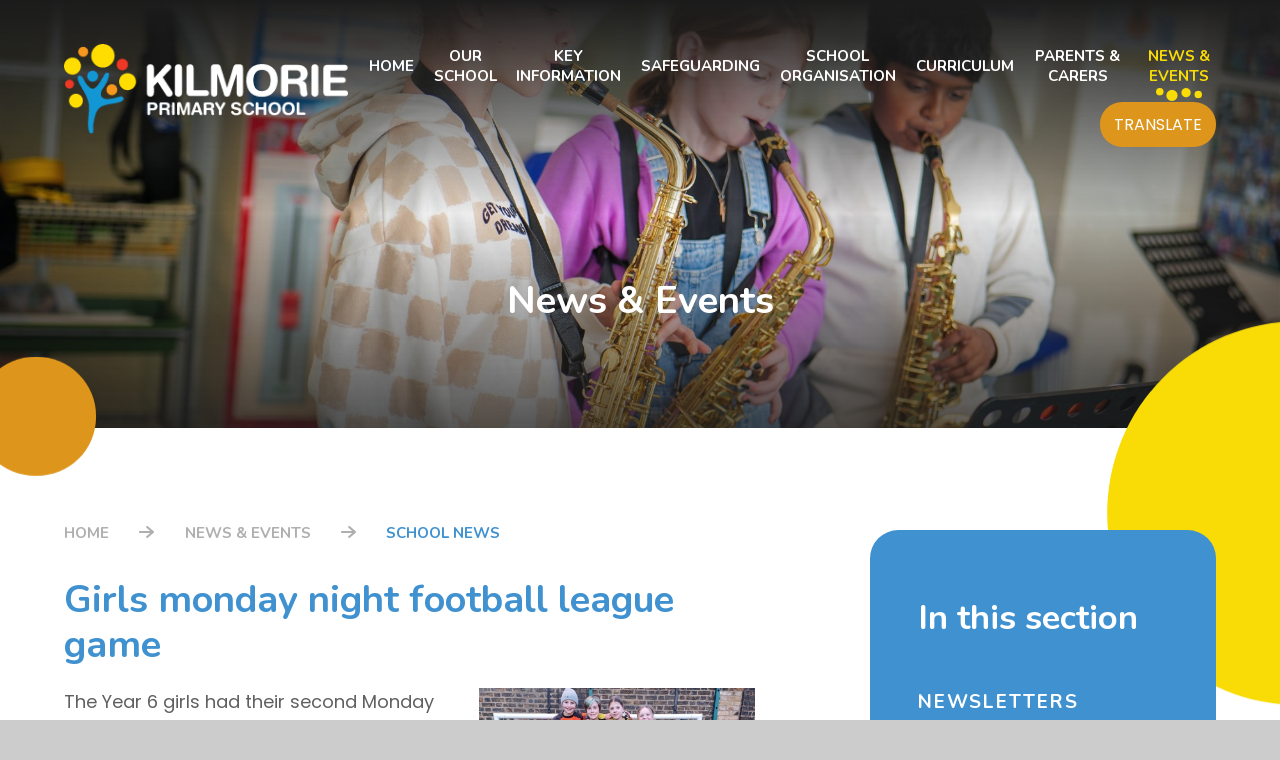

--- FILE ---
content_type: text/html
request_url: https://www.kilmorieschool.co.uk/news/?pid=3&nid=3&storyid=17
body_size: 86665
content:

<!DOCTYPE html>
<!--[if IE 7]><html class="no-ios no-js lte-ie9 lte-ie8 lte-ie7" lang="en" xml:lang="en"><![endif]-->
<!--[if IE 8]><html class="no-ios no-js lte-ie9 lte-ie8"  lang="en" xml:lang="en"><![endif]-->
<!--[if IE 9]><html class="no-ios no-js lte-ie9"  lang="en" xml:lang="en"><![endif]-->
<!--[if !IE]><!--> <html class="no-ios no-js"  lang="en" xml:lang="en"><!--<![endif]-->
	<head>
		<meta http-equiv="X-UA-Compatible" content="IE=edge" />
		<meta http-equiv="content-type" content="text/html; charset=utf-8"/>
		
		<link rel="canonical" href="https://www.kilmorieschool.co.uk/news/?pid=3&amp;nid=3&amp;storyid=17">
		<script>window.FontAwesomeConfig = {showMissingIcons: false};</script><link rel="stylesheet" media="screen" href="https://cdn.juniperwebsites.co.uk/_includes/font-awesome/5.7.1/css/fa-web-font.css?cache=v4.6.56.3">
<script defer src="https://cdn.juniperwebsites.co.uk/_includes/font-awesome/5.7.1/js/fontawesome-all.min.js?cache=v4.6.56.3"></script>
<script defer src="https://cdn.juniperwebsites.co.uk/_includes/font-awesome/5.7.1/js/fa-v4-shims.min.js?cache=v4.6.56.3"></script>

		<title>Kilmorie Primary School - Girls monday night football league game</title>
		
		<style type="text/css">
			:root {
				
				--col-pri: rgb(34, 34, 34);
				
				--col-sec: rgb(136, 136, 136);
				
			}
		</style>
		
<!--[if IE]>
<script>
console = {log:function(){return;}};
</script>
<![endif]-->

<script>
	var boolItemEditDisabled;
	var boolLanguageMode, boolLanguageEditOriginal;
	var boolViewingConnect;
	var boolConnectDashboard;
	var displayRegions = [];
	var intNewFileCount = 0;
	strItemType = "news story";
	strSubItemType = "News Story";

	var featureSupport = {
		tagging: false,
		eventTagging: false
	};
	var boolLoggedIn = false;
boolAdminMode = false;
	var boolSuperUser = false;
strCookieBarStyle = 'bar';
	intParentPageID = "3";
	intCurrentItemID = 17;
	intCurrentCatID = 3;
boolIsHomePage = false;
	boolItemEditDisabled = true;
	boolLanguageEditOriginal=true;
	strCurrentLanguage='en-gb';	strFileAttachmentsUploadLocation = 'bottom';	boolViewingConnect = false;	boolConnectDashboard = false;	var objEditorComponentList = {};

</script>

<script src="https://cdn.juniperwebsites.co.uk/admin/_includes/js/mutation_events.min.js?cache=v4.6.56.3"></script>
<script src="https://cdn.juniperwebsites.co.uk/admin/_includes/js/jquery/jquery.js?cache=v4.6.56.3"></script>
<script src="https://cdn.juniperwebsites.co.uk/admin/_includes/js/jquery/jquery.prefilter.js?cache=v4.6.56.3"></script>
<script src="https://cdn.juniperwebsites.co.uk/admin/_includes/js/jquery/jquery.query.js?cache=v4.6.56.3"></script>
<script src="https://cdn.juniperwebsites.co.uk/admin/_includes/js/jquery/js.cookie.js?cache=v4.6.56.3"></script>
<script src="/_includes/editor/template-javascript.asp?cache=260112"></script>
<script src="/admin/_includes/js/functions/minified/functions.login.new.asp?cache=260112"></script>

  <script>

  </script>
<link href="https://www.kilmorieschool.co.uk/feeds/news.asp?nid=3&amp;pid=17&lang=en" rel="alternate" type="application/rss+xml" title="Kilmorie Primary School - News Feed"><link href="https://www.kilmorieschool.co.uk/feeds/comments.asp?title=Girls monday night football league game&amp;storyid=17&amp;nid=3&amp;item=news&amp;pid=3&lang=en" rel="alternate" type="application/rss+xml" title="Kilmorie Primary School - Girls monday night football league game - Blog Post Comments"><link rel="stylesheet" media="screen" href="/_site/css/main.css?cache=01012021">
<link rel="stylesheet" media="screen" href="/_site/css/content.css?cache=01012021">


	<meta name="mobile-web-app-capable" content="yes">
	<meta name="apple-mobile-web-app-capable" content="yes">
	<meta name="viewport" content="width=device-width, initial-scale=1, minimum-scale=1, maximum-scale=1">
	<link rel="author" href="/humans.txt">
	<link rel="icon" href="/_site/images/favicons/favicon.ico">
	<link rel="apple-touch-icon" href="/_site/images/favicons/favicon.png">
	<link rel="preconnect" href="https://fonts.googleapis.com">
	<link rel="preconnect" href="https://fonts.gstatic.com" crossorigin>
	<link href="https://fonts.googleapis.com/css2?family=Nunito:ital,wght@0,400;0,700;1,400;1,700&family=Poppins:ital,wght@0,400;0,500;0,700;1,400;1,700&display=swap" rel="stylesheet">
	<link rel="stylesheet" href="/_site/css/print.css" type="text/css" media="print">

	<script>
	var html = document.querySelector('html'), strMobClass = 'no-mobile'
	html.classList.remove('no-ios')
	navigator.userAgent.match(/(Android|webOS|iPhone|iPad|Windows Phone)/g) && (strMobClass = 'mobile')
	html.classList.add( strMobClass )
	</script><link rel="stylesheet" media="screen" href="https://cdn.juniperwebsites.co.uk/_includes/css/content-blocks.css?cache=v4.6.56.3">
<link rel="stylesheet" media="screen" href="/_includes/css/cookie-colour.asp?cache=260112">
<link rel="stylesheet" media="screen" href="https://cdn.juniperwebsites.co.uk/_includes/css/cookies.css?cache=v4.6.56.3">
<link rel="stylesheet" media="screen" href="https://cdn.juniperwebsites.co.uk/_includes/css/cookies.advanced.css?cache=v4.6.56.3">
<link rel="stylesheet" media="screen" href="/_site/css/news.css?cache=260112">
<link rel="stylesheet" media="screen" href="https://cdn.juniperwebsites.co.uk/_includes/css/overlord.css?cache=v4.6.56.3">
<link rel="stylesheet" media="screen" href="https://cdn.juniperwebsites.co.uk/_includes/css/templates.css?cache=v4.6.56.3">
<link rel="stylesheet" media="screen" href="/_site/css/attachments.css?cache=260112">
<link rel="stylesheet" media="screen" href="/_site/css/templates.css?cache=260112">
<style>#print_me { display: none;}</style><script src="https://cdn.juniperwebsites.co.uk/admin/_includes/js/modernizr.js?cache=v4.6.56.3"></script>

        <meta property="og:site_name" content="Kilmorie Primary School" />
        <meta property="og:title" content="Girls monday night football league game" />
        <meta property="og:image" content="https://www.kilmorieschool.co.uk/_site/data/images/news/17/Girls%20Monday%20football%20league-Feb%202023.jpg" />
        <meta property="og:type" content="website" />
        <meta property="twitter:card" content="summary" />
</head>


    <body>


<div id="print_me"></div>
<svg style="visibility: hidden; position: absolute;"><defs><symbol id="icon_arrow" viewBox="0 0 17.536 13.502"><path d="M17.1 5.837 10.343.27a1.185 1.185 0 1 0-1.505 1.831l4.212 3.466H1.184a1.185 1.185 0 1 0 0 2.369H13.05l-4.212 3.465a1.184 1.184 0 1 0 1.505 1.828L17.1 7.665a1.184 1.184 0 0 0 0-1.829" /></symbol><symbol id="decor" viewBox="0 0 197.707 244.161"><path d="M65.809 217.937c.163-10.814 1.065-19.538 1.967-28.268.45-4.361.82-8.742.962-13.122.421-12.907-2.9-24.97-8.5-36.5-4.044-8.321-8.959-16.149-13.535-24.172-2.859-5.012-5.8-9.988-7.664-15.494a24.692 24.692 0 0 1-1.578-7.651c-.024-2.332.443-4.549 2.714-5.724a6.543 6.543 0 0 1 7 .569 17.967 17.967 0 0 1 4.815 5.234 91.434 91.434 0 0 1 4.807 8.683 55.6 55.6 0 0 0 13.248 16.444 21.312 21.312 0 0 0 4.216 2.817 9.1 9.1 0 0 0 9.049-.125 26.427 26.427 0 0 0 6.764-5.531c5.42-5.961 9.608-12.789 13.77-19.635 2.8-4.6 5.524-9.252 8.382-13.823 1.689-2.7 4.133-3.514 6.995-3.644 2.477-.113 3.881 1.145 4.166 3.641a16.336 16.336 0 0 1-.219 5.058c-1.426 7.159-4.4 13.748-7.406 20.334a65.029 65.029 0 0 1-6.9 11.181 43.983 43.983 0 0 0-6.124 10.287 20.149 20.149 0 0 0-1.193 10.417 11.118 11.118 0 0 0 6.995 9.04 23.364 23.364 0 0 0 8.074 1.769 70.032 70.032 0 0 0 15.86-1.118 86.773 86.773 0 0 0 15.411-3.912 34.467 34.467 0 0 1 7.4-1.746 7.354 7.354 0 0 1 7.714 3.5 4.415 4.415 0 0 1-.35 5.916 15.512 15.512 0 0 1-5.211 3.756 59.97 59.97 0 0 1-12.19 4.231c-5.233 1.317-10.594 1.908-15.907 2.765-6.99 1.128-13.98 2.251-20.675 4.665-6.129 2.209-11.539 5.476-15.51 10.785a44.345 44.345 0 0 0-5.68 10.8 117.636 117.636 0 0 0-6.656 26.807 59.891 59.891 0 0 0-.548 13.8 28.2 28.2 0 0 1-.242 8.973 11.663 11.663 0 0 1-.5 1.769c-1.59 3.977-5.895 4.642-8.647 1.335a15.056 15.056 0 0 1-2.5-4.91 42.658 42.658 0 0 1-1.689-7.416 96.346 96.346 0 0 1-.879-11.783"/><path d="M138.782 32.279c.222 16.62-13.563 32-32.338 31.919a32.1 32.1 0 1 1 32.338-31.919"/><path d="M174.445 79.404a23.173 23.173 0 1 1-23.145 23.21 22.984 22.984 0 0 1 23.145-23.21"/><path d="M46.463 60.231a23.232 23.232 0 1 1-23.156-23.292 23.236 23.236 0 0 1 23.156 23.292"/><path d="M51.844 154.684a19.07 19.07 0 1 1-18.89-19.255 19 19 0 0 1 18.89 19.255"/><path d="M175.745 56.029a15.619 15.619 0 0 1-31.237.019 15.619 15.619 0 1 1 31.237-.019"/><path d="M63.703 87.483a15 15 0 1 1 14.854 15.093 15.055 15.055 0 0 1-14.854-15.093"/><path d="M131.615 109.492a14.856 14.856 0 0 1 14.762 15.18 14.974 14.974 0 1 1-29.944-.47 14.886 14.886 0 0 1 15.182-14.71"/><path d="M66.206 21.134a13.554 13.554 0 1 1-27.108.047 13.554 13.554 0 1 1 27.108-.047"/><path d="M14.964 121.582a12.236 12.236 0 0 1-12.206-12.18A12.379 12.379 0 0 1 14.934 97.12a12.363 12.363 0 0 1 12.31 12.372 12.2 12.2 0 0 1-12.28 12.09"/></symbol><symbol id="icon_curious" viewBox="0 0 170.08 170.08"><path d="M64.05,41.88c2.94,0,8.22-1.15,10.51-8.76,1.28-3.84,2.82-6.74,4.57-8.61,1.46-1.56,3.96-2.35,7.43-2.35,2.96,0,5.28,.81,7.08,2.47,1.75,1.62,2.57,3.47,2.57,5.81,0,1.11-.25,2.11-.77,3.05-.64,1.14-1.43,2.19-2.35,3.11-1.09,1.09-2.89,2.73-5.35,4.89-2.96,2.59-5.35,4.87-7.11,6.78-1.93,2.09-3.5,4.54-4.66,7.28-1.18,2.79-1.78,6.09-1.78,9.81,0,3.49,1.02,6.24,3.03,8.16,1.4,1.34,3.03,2.21,4.87,2.61-2.06,.5-3.89,1.52-5.46,3.06-2.33,2.28-3.52,5.12-3.52,8.44,0,3.71,1.26,6.68,3.73,8.82,2.35,2.04,5.14,3.08,8.29,3.08s5.83-1.05,8.17-3.13c2.44-2.17,3.68-5.12,3.68-8.77,0-3.31-1.15-6.14-3.43-8.42-1.7-1.7-3.71-2.77-5.99-3.21,3.69-.97,6.11-3.8,6.93-8.2,.42-1.87,.73-3.16,.93-3.85,.16-.57,.4-1.17,.7-1.76h0c.28-.56,.75-1.21,1.4-1.95,.73-.84,1.74-1.84,2.98-2.97,.9-.81,1.75-1.57,2.56-2.29h0c3.52-3.18,6.1-5.56,7.67-7.09,2.08-2.04,3.9-4.49,5.41-7.28,1.6-2.97,2.41-6.42,2.41-10.27,0-4.85-1.37-9.4-4.08-13.53-2.69-4.09-6.52-7.35-11.39-9.69-4.78-2.31-10.34-3.47-16.5-3.47-6.66,0-12.59,1.4-17.65,4.17-5.07,2.77-8.99,6.35-11.67,10.63-2.71,4.33-4.08,8.71-4.08,13.02,0,2.62,1.06,5.04,3.14,7.17,2.1,2.16,4.71,3.25,7.76,3.25Zm25.25,41.58c1.14,1.14,1.67,2.47,1.67,4.17,0,1.92-.53,3.28-1.66,4.29-1.23,1.09-2.59,1.62-4.18,1.62-1.68,0-3.11-.53-4.36-1.61-.72-.62-1.67-1.74-1.67-4.29,0-1.69,.54-3.01,1.71-4.15,1.19-1.16,2.56-1.7,4.32-1.7s3.03,.53,4.17,1.67ZM62.32,21.62c2.13-3.4,5.31-6.28,9.47-8.55,4.16-2.28,9.13-3.43,14.77-3.43,5.26,0,9.93,.97,13.9,2.88,3.87,1.87,6.9,4.42,8.98,7.58,2.08,3.17,3.1,6.52,3.1,10.23,0,2.84-.57,5.34-1.69,7.42-1.22,2.26-2.68,4.22-4.33,5.84-1.51,1.47-4.03,3.8-7.49,6.92h0c-.79,.72-1.64,1.48-2.56,2.3-1.45,1.32-2.59,2.46-3.48,3.48-.98,1.12-1.71,2.16-2.22,3.16h0c-.48,.95-.87,1.91-1.14,2.87-.23,.81-.56,2.2-1.02,4.22l-.02,.12c-.56,3.09-1.99,3.71-4.11,3.71-1.29,0-2.28-.38-3.12-1.19-.78-.75-1.18-2.04-1.18-3.83,0-2.91,.44-5.42,1.31-7.47,.89-2.1,2.08-3.97,3.54-5.54,1.62-1.75,3.86-3.89,6.66-6.34,2.56-2.24,4.45-3.97,5.64-5.16,1.31-1.32,2.44-2.81,3.35-4.43,1.02-1.83,1.53-3.84,1.53-5.97,0-4.02-1.51-7.46-4.5-10.22-2.92-2.7-6.67-4.06-11.15-4.06-5.2,0-9.17,1.43-11.81,4.24-2.38,2.54-4.3,6.08-5.91,10.9-1.21,4.03-3.1,4.57-4.79,4.57-1.41,0-2.51-.46-3.46-1.44-.96-.99-1.43-1.97-1.43-2.98,0-3.17,1.06-6.48,3.17-9.84Z"/><path d="M58.66,113.76l47.06,9.53c1.66,.31,3.08,1.26,4.02,2.66,.94,1.4,1.26,3.08,.92,4.73-.69,3.3-4.08,5.44-7.55,4.78l-27.14-5.15c-1.63-.31-3.2,.76-3.51,2.39-.31,1.63,.76,3.2,2.39,3.51l27.14,5.15c.79,.15,1.59,.22,2.37,.22,5.78,0,10.99-3.97,12.18-9.68,.68-3.24,.04-6.54-1.8-9.29-1.84-2.75-4.64-4.61-7.85-5.21l-47.03-9.52c-5.73-1.16-11.68,.21-16.33,3.75l-30.39,23.16c-1.32,1-1.57,2.89-.57,4.2,1,1.32,2.88,1.57,4.2,.57l30.39-23.16c3.27-2.5,7.47-3.46,11.5-2.64Z"/><path d="M154.92,105.87c-4.38-4.8-11.93-5.17-17.18-.86l-17.16,14.1c-1.28,1.05-1.46,2.94-.41,4.22,1.05,1.28,2.94,1.47,4.22,.41l17.16-14.1c2.74-2.25,6.75-2.13,8.94,.27,1.17,1.28,1.75,2.93,1.62,4.65-.12,1.72-.92,3.27-2.25,4.36l-39.38,32.2c-4.69,3.84-10.8,5.41-16.76,4.31l-34.07-6.29c-4-.74-8.19,.19-11.5,2.54l-13.08,9.3c-1.35,.96-1.67,2.83-.71,4.18,.58,.82,1.51,1.26,2.45,1.26,.6,0,1.21-.18,1.74-.56l13.08-9.3c2-1.42,4.52-1.98,6.93-1.53l34.07,6.29c7.7,1.42,15.59-.61,21.65-5.56l39.39-32.21c2.58-2.12,4.19-5.25,4.43-8.58,.24-3.38-.89-6.62-3.18-9.12Z"/></symbol><symbol id="icon_collaborative" viewBox="0 0 170.08 170.08"><path d="M79.64,76.98h10.7c1.66,0,3-1.34,3-3v-1.14c.91-.51,1.54-1.48,1.54-2.61v-3.79c0-4.26,1.47-6.12,3.51-8.71,1.79-2.27,3.83-4.85,4.83-9.17,.56-1.83,.85-3.72,.85-5.64,0-10.52-8.56-19.09-19.09-19.09s-19.09,8.56-19.09,19.09c0,1.91,.29,3.81,.85,5.64,1.01,4.33,3.04,6.9,4.84,9.18,2.04,2.58,3.51,4.45,3.51,8.71v3.79c0,1.12,.63,2.09,1.54,2.61v1.14c0,1.66,1.34,3,3,3Zm-7.06-29.87c-.02-.08-.04-.16-.06-.24-.4-1.28-.61-2.61-.61-3.95,0-7.22,5.87-13.09,13.09-13.09s13.09,5.87,13.09,13.09c0,1.34-.2,2.67-.61,3.95-.02,.08-.05,.16-.06,.24-.7,3.07-2.1,4.85-3.72,6.91-2.25,2.85-4.8,6.08-4.8,12.42v.79h-7.78v-.79c0-6.34-2.55-9.57-4.8-12.42-1.62-2.06-3.02-3.83-3.72-6.91Z"/><path d="M84.99,22.34c1.66,0,3-1.34,3-3V6.37c0-1.66-1.34-3-3-3s-3,1.34-3,3v12.97c0,1.66,1.34,3,3,3Z"/><path d="M70.12,24.04c.56,.96,1.56,1.5,2.6,1.5,.51,0,1.02-.13,1.5-.4,1.44-.83,1.93-2.66,1.1-4.1l-6.48-11.23c-.83-1.43-2.66-1.93-4.1-1.1-1.44,.83-1.93,2.66-1.1,4.1l6.48,11.23Z"/><path d="M50.97,27.55l11.23,6.48c.47,.27,.99,.4,1.5,.4,1.04,0,2.05-.54,2.6-1.5,.83-1.44,.34-3.27-1.1-4.1l-11.23-6.48c-1.44-.83-3.27-.34-4.1,1.1-.83,1.44-.34,3.27,1.1,4.1Z"/><path d="M103.52,33.23c.56,.96,1.56,1.5,2.6,1.5,.51,0,1.02-.13,1.5-.4l11.23-6.48c1.43-.83,1.93-2.66,1.1-4.1-.83-1.43-2.66-1.93-4.1-1.1l-11.23,6.48c-1.43,.83-1.93,2.66-1.1,4.1Z"/><path d="M95.71,25.3c.47,.27,.99,.4,1.5,.4,1.04,0,2.04-.54,2.6-1.5l6.48-11.23c.83-1.43,.34-3.27-1.1-4.1-1.44-.83-3.27-.34-4.1,1.1l-6.48,11.23c-.83,1.43-.34,3.27,1.1,4.1Z"/><path d="M137.27,100.42c-.78-.19-1.61-.05-2.29,.38-4.08,2.58-9.46,2.59-13.57,.06-3.67-2.27-6.13-6.32-6.13-10.94,0-7.09,5.77-12.86,12.87-12.86s12.86,5.77,12.86,12.86c0,2.4-.66,4.73-1.92,6.76-.87,1.41-.44,3.26,.97,4.13,1.41,.87,3.26,.44,4.13-.97,1.84-2.97,2.81-6.4,2.81-9.92,0-10.4-8.46-18.86-18.86-18.86s-18.87,8.46-18.87,18.86c0,4.66,1.71,8.93,4.52,12.22-6.81,2.93-11.46,8.01-13.36,14.64-1.91-.92-3.99-1.66-6.25-2.19-.78-.19-1.61-.05-2.29,.38-4.09,2.58-9.47,2.6-13.58,.06-3.67-2.27-6.13-6.32-6.13-10.94,0-7.09,5.77-12.86,12.86-12.86s12.86,5.77,12.86,12.86c0,2.14-.54,4.27-1.55,6.13-.79,1.46-.25,3.28,1.2,4.07,1.46,.79,3.28,.25,4.07-1.2,1.49-2.75,2.28-5.86,2.28-9,0-10.4-8.46-18.86-18.86-18.86s-18.86,8.46-18.86,18.86c0,4.67,1.71,8.93,4.53,12.23-.35,.15-.71,.3-1.05,.46-2.35-8.2-8.9-14.06-18.57-16.36-.79-.19-1.61-.05-2.29,.38-4.09,2.58-9.47,2.6-13.58,.06-3.67-2.27-6.12-6.32-6.12-10.94,0-7.09,5.77-12.86,12.86-12.86s12.86,5.77,12.86,12.86c0,2.32-.62,4.59-1.8,6.57-.85,1.42-.38,3.27,1.04,4.11,1.43,.85,3.27,.38,4.11-1.04,1.73-2.91,2.64-6.24,2.64-9.63,0-10.4-8.46-18.86-18.86-18.86s-18.86,8.46-18.86,18.86c0,4.67,1.71,8.93,4.53,12.23-9.07,3.92-14.35,11.72-14.35,21.7v25.69c0,1.66,1.34,3,3,3s3-1.34,3-3v-25.69c0-11.42,8.18-15.7,13.8-17.3,.13,.07,.28,.13,.41,.2,.25,.13,.5,.25,.76,.37,.28,.13,.57,.24,.85,.36,.1,.04,.21,.08,.31,.11,2.04,.76,4.24,1.2,6.55,1.2,3.12,0,6.17-.77,8.9-2.23,4.88,1.39,11.91,4.9,13.46,13.65-.01,0-.02,.02-.03,.03-.47,.4-.92,.81-1.35,1.24-.03,.03-.06,.06-.09,.09-3.75,3.74-5.92,8.55-6.38,14.17,0,.09-.01,.18-.02,.27-.05,.66-.08,1.33-.08,2.01v25.69c0,1.66,1.34,3,3,3s3-1.34,3-3v-25.69c0-.74,.04-1.45,.11-2.15,.01-.15,.04-.28,.06-.43,.07-.54,.14-1.08,.25-1.6,.03-.14,.07-.27,.1-.41,.12-.52,.26-1.03,.42-1.52,.04-.11,.08-.21,.11-.31,.19-.54,.41-1.06,.65-1.57,.02-.04,.04-.08,.06-.13,1.15-2.32,2.87-4.31,5.14-5.94,.05-.04,.09-.09,.13-.12,2.24-1.56,4.68-2.52,6.76-3.11,.13,.07,.27,.13,.41,.2,.25,.13,.51,.25,.77,.37,.28,.13,.57,.24,.85,.36,.1,.04,.21,.08,.31,.11,2.04,.76,4.24,1.2,6.55,1.2,3.12,0,6.17-.77,8.9-2.23,2.08,.59,4.51,1.56,6.75,3.11,.05,.04,.08,.09,.13,.12,2.27,1.63,3.99,3.61,5.14,5.93,.02,.04,.04,.09,.06,.13,.24,.5,.46,1.03,.65,1.56,.04,.11,.08,.21,.11,.32,.16,.49,.3,1,.42,1.52,.03,.14,.07,.27,.1,.42,.11,.52,.18,1.06,.25,1.6,.02,.15,.05,.28,.06,.44,.07,.7,.11,1.41,.11,2.15v25.69c0,1.66,1.34,3,3,3s3-1.34,3-3v-25.69c0-.68-.03-1.35-.08-2,0-.09-.01-.18-.02-.27-.46-5.61-2.63-10.43-6.38-14.17-.03-.03-.06-.06-.1-.1-.43-.43-.88-.84-1.35-1.24-.01,0-.02-.02-.03-.03,1.56-8.76,8.6-12.26,13.48-13.65,.13,.07,.26,.12,.39,.19,.26,.13,.52,.26,.78,.38,.28,.13,.56,.24,.85,.35,.11,.04,.22,.08,.33,.12,2.04,.76,4.24,1.19,6.54,1.19,3.12,0,6.17-.77,8.9-2.23,5.62,1.6,13.79,5.89,13.79,17.29v25.69c0,1.66,1.34,3,3,3s3-1.34,3-3v-25.69c0-11.76-7.31-20.52-19.55-23.43Z"/></symbol><symbol id="icon_empathetic" viewBox="0 0 170.08 170.08"><path d="M85.04,9.19C43.22,9.19,9.19,43.22,9.19,85.04s34.02,75.85,75.85,75.85c5.9,0,11.78-.68,17.47-2.02,1.61-.38,2.61-2,2.23-3.61-.38-1.61-2-2.61-3.61-2.23-4.27,1.01-8.67,1.6-13.09,1.79v-40.83h15.72l18.08,18.08c.59,.59,1.35,.88,2.12,.88s1.54-.29,2.12-.88c1.17-1.17,1.17-3.07,0-4.24l-16.84-16.84,16.84-16.84c1.17-1.17,1.17-3.07,0-4.24-1.17-1.17-3.07-1.17-4.24,0l-18.08,18.08h-15.72V63.09h63.29c2.29,6.91,3.55,14.28,3.55,21.95,0,19.28-8.09,37.89-22.18,51.06-1.21,1.13-1.28,3.03-.14,4.24,1.13,1.21,3.03,1.28,4.24,.14,15.31-14.3,24.09-34.5,24.09-55.44,0-41.82-34.02-75.85-75.85-75.85Zm-3,145.62c-26.91-1.14-49.91-17.58-60.54-40.83h60.54v40.83Zm0-46.83H19.08c-2.51-7.19-3.89-14.91-3.89-22.94C15.19,47.53,44.91,16.85,82.04,15.27V57.09h-14.72l-18.08-18.08c-1.17-1.17-3.07-1.17-4.24,0-1.17,1.17-1.17,3.07,0,4.24l16.84,16.84-16.84,16.84c-1.17,1.17-1.17,3.07,0,4.24,.59,.59,1.35,.88,2.12,.88s1.54-.29,2.12-.88l18.08-18.08h14.72v44.89Zm6-50.89V15.27c27.29,1.16,50.57,18.05,60.99,41.82h-60.99Z"/></symbol><symbol id="icon_honest" viewBox="0 0 170.08 170.08"><path d="M126.21,91.42c-2.99-2.13-7.56-2.66-11.64-1.34-1.45,.47-2.73,1.15-3.79,1.98-1.06-.84-2.34-1.51-3.79-1.98-4.09-1.32-8.66-.79-11.64,1.34-1.31,.94-5.58,4.49-5.47,10.89,.14,7.69,6.61,15.82,19.24,24.17,.5,.33,1.08,.5,1.65,.5s1.15-.17,1.65-.5c12.63-8.35,19.1-16.48,19.24-24.17,.11-6.4-4.16-9.95-5.47-10.89Zm-15.43,28.93c-12.79-8.84-14.84-15.13-14.9-18.15-.06-3.47,2.24-5.39,2.95-5.89,.86-.61,2.17-.94,3.57-.94,.92,0,1.87,.14,2.75,.42,1.46,.47,2.5,1.26,2.79,2.11,.41,1.22,1.56,2.04,2.84,2.04s2.43-.82,2.84-2.04c.29-.85,1.33-1.64,2.79-2.11,2.23-.72,4.89-.5,6.32,.51,.71,.51,3.01,2.42,2.95,5.9-.05,3.02-2.11,9.31-14.9,18.15Z"/><path d="M103.4,64.41c-.78-.19-1.61-.05-2.29,.38-4.84,3.05-10.39,4.66-16.07,4.66-.65,0-1.29-.03-1.94-.07-.14,0-.29-.02-.43-.03-.59-.05-1.18-.11-1.76-.19-.04,0-.09-.01-.13-.02-4.17-.6-8.19-2.08-11.81-4.36-.04-.02-.08-.04-.11-.06-8.42-5.37-14.02-14.78-14.02-25.49,0-16.66,13.55-30.21,30.21-30.21s30.21,13.55,30.21,30.21c0,5.01-1.25,9.97-3.62,14.35-.79,1.46-.25,3.28,1.21,4.07,1.46,.79,3.28,.25,4.07-1.21,2.84-5.25,4.34-11.2,4.34-17.21,0-19.96-16.24-36.21-36.21-36.21S48.83,19.29,48.83,39.25c0,10.64,4.62,20.22,11.95,26.85-20.74,6.97-32.5,22.78-32.5,44.16v53.76c0,1.66,1.34,3,3,3s3-1.34,3-3v-53.76c0-19.94,11.86-34.36,32.59-39.72,4,2.33,8.48,3.92,13.26,4.57,.13,.02,.26,.03,.39,.05,.59,.07,1.19,.13,1.8,.18,.18,.01,.35,.03,.53,.04,.73,.04,1.46,.07,2.2,.07,.82,0,1.64-.03,2.45-.09,.43-.03,.85-.08,1.28-.13,.37-.04,.74-.07,1.11-.12,.59-.08,1.17-.19,1.75-.29,.19-.04,.39-.06,.58-.1,.69-.14,1.38-.31,2.07-.49,.07-.02,.13-.03,.2-.05,3.05-.82,5.98-2.05,8.73-3.65,20.73,5.36,32.59,19.78,32.59,39.72v53.76c0,1.66,1.34,3,3,3s3-1.34,3-3v-53.76c0-23.33-14-40.04-38.4-45.85Z"/></symbol><symbol id="icon_independent" viewBox="0 0 170.08 170.08"><path d="M85.28,23.45c1.66,0,3-1.34,3-3V7.48c0-1.66-1.34-3-3-3s-3,1.34-3,3v12.97c0,1.66,1.34,3,3,3Z"/><path d="M70.41,25.14c.56,.96,1.56,1.5,2.6,1.5,.51,0,1.02-.13,1.5-.4,1.43-.83,1.93-2.66,1.1-4.1l-6.48-11.23c-.83-1.43-2.66-1.93-4.1-1.1-1.43,.83-1.93,2.66-1.1,4.1l6.48,11.23Z"/><path d="M51.25,28.66l11.23,6.48c.47,.27,.99,.4,1.5,.4,1.04,0,2.05-.54,2.6-1.5,.83-1.44,.34-3.27-1.1-4.1l-11.23-6.48c-1.44-.83-3.27-.34-4.1,1.1-.83,1.44-.34,3.27,1.1,4.1Z"/><path d="M103.8,34.34c.56,.96,1.56,1.5,2.6,1.5,.51,0,1.02-.13,1.5-.4l11.23-6.48c1.43-.83,1.93-2.66,1.1-4.1-.83-1.43-2.66-1.92-4.1-1.1l-11.23,6.48c-1.43,.83-1.93,2.66-1.1,4.1Z"/><path d="M96,26.41c.47,.27,.99,.4,1.5,.4,1.04,0,2.04-.54,2.6-1.5l6.48-11.23c.83-1.44,.34-3.27-1.1-4.1-1.44-.83-3.27-.34-4.1,1.1l-6.48,11.23c-.83,1.44-.34,3.27,1.1,4.1Z"/><path d="M153.56,23.76c-6.71-2.25-14,.7-17.26,6.9-.2,.25-.37,.53-.48,.85l-13.88,37.2c-1.38,3.7-3.65,7.08-6.56,9.76l-4.35,4.01c-3.54-2.34-7.64-4.11-12.2-5.29-.8-.44-1.77-.51-2.64-.13-.19,.07-.38,.16-.56,.27-3.19,2.01-6.85,3.07-10.59,3.07-.6,0-1.19-.04-1.78-.09-.19-.02-.38-.04-.57-.06-.41-.05-.82-.11-1.23-.19-.19-.04-.39-.06-.58-.1-.49-.1-.97-.23-1.45-.37-.3-.09-.6-.19-.9-.29-.21-.07-.42-.15-.62-.23-.33-.13-.65-.25-.98-.4-.06-.02-.11-.05-.16-.08-.73-.33-1.43-.71-2.12-1.13-5.71-3.51-9.53-9.79-9.53-16.96,0-10.98,8.93-19.91,19.91-19.91s19.91,8.93,19.91,19.91c0,3.03-.66,5.94-1.96,8.64-.72,1.49-.09,3.29,1.4,4.01,1.49,.72,3.29,.09,4.01-1.4,1.7-3.52,2.56-7.31,2.56-11.24,0-14.29-11.62-25.91-25.91-25.91s-25.91,11.62-25.91,25.91c0,7.07,2.85,13.48,7.45,18.16-2.73,1.03-5.25,2.31-7.54,3.82l-4.35-4.01c-2.91-2.68-5.17-6.06-6.56-9.77l-13.88-37.2c-.11-.3-.27-.57-.47-.81-3.25-6.22-10.55-9.19-17.27-6.93-6.71,2.25-10.73,9.01-9.59,15.92-.01,.36,.04,.71,.15,1.06l15.51,46.17c1,2.97,2.43,5.76,4.27,8.33l15.91,21.69c1.41,1.93,2.16,4.21,2.16,6.61v39.06c0,1.66,1.34,3,3,3s3-1.34,3-3v-39.06c0-3.68-1.15-7.19-3.32-10.15l-15.89-21.67c-1.48-2.06-2.63-4.31-3.44-6.72L12.98,39.46c-.01-.11-.03-.22-.05-.33-.9-4.16,1.46-8.32,5.5-9.68,4.04-1.36,8.44,.53,10.23,4.39,.06,.13,.13,.26,.21,.37l13.65,36.59c1.71,4.58,4.51,8.76,8.11,12.08l6.14,5.67c1.07,.99,2.71,1.06,3.87,.17,3.25-2.51,7.19-4.4,11.74-5.62,2.8,1.57,5.91,2.64,9.22,3.09,.1,.01,.2,.03,.31,.04,.41,.05,.81,.09,1.23,.12,.13,0,.25,.02,.38,.03,.51,.03,1.02,.05,1.54,.05,.58,0,1.17-.02,1.75-.06,.26-.02,.52-.05,.78-.08,.31-.03,.61-.06,.92-.1,.35-.05,.69-.11,1.04-.17,.2-.04,.4-.07,.6-.11,.41-.08,.82-.18,1.22-.28,.12-.03,.24-.06,.36-.09,.47-.12,.93-.26,1.39-.41l.12-.04c1.55-.52,3.06-1.18,4.5-1.98,4.54,1.22,8.48,3.11,11.73,5.62,1.16,.9,2.79,.82,3.87-.17l6.14-5.67c3.59-3.32,6.4-7.49,8.11-12.08l13.65-36.58c.08-.12,.15-.25,.21-.38,1.79-3.86,6.19-5.75,10.23-4.39,4.04,1.36,6.4,5.52,5.5,9.68-.02,.11-.04,.22-.05,.33l-15.3,45.55c-.81,2.4-1.96,4.66-3.42,6.69l-15.91,21.69c-2.17,2.97-3.32,6.48-3.32,10.15v39.06c0,1.66,1.34,3,3,3s3-1.34,3-3v-39.06c0-2.39,.75-4.68,2.16-6.61l15.93-21.72c1.83-2.54,3.26-5.34,4.25-8.31l15.51-46.17c.11-.32,.15-.65,.14-.99,1.18-6.93-2.84-13.73-9.58-15.99Z"/></symbol><symbol id="icon_innovative" viewBox="0 0 170.08 170.08"><path d="M85.24,50.76c-22.46,0-40.74,18.27-40.74,40.74,0,4.11,.62,8.19,1.84,12.11,2.15,9.39,6.65,15.1,10.63,20.14,4.88,6.19,9.1,11.54,9.1,22.92v8.88c0,1.66,1.34,3,3,3h.72c-.06,.24-.11,.5-.11,.76v5.03c0,1.66,1.34,3,3,3h25.11c1.66,0,3-1.34,3-3v-5.03c0-.26-.05-.52-.11-.76h.72c1.66,0,3-1.34,3-3v-8.88c0-2.31,.18-4.49,.53-6.48,.29-1.63-.8-3.19-2.43-3.48-1.62-.29-3.19,.8-3.48,2.43-.42,2.34-.63,4.87-.63,7.53v5.88h-26.33v-5.88c0-13.47-5.28-20.17-10.39-26.64-3.91-4.96-7.61-9.65-9.47-17.65-.02-.13-.05-.27-.1-.4-1.07-3.39-1.62-6.92-1.62-10.48,0-19.15,15.58-34.74,34.74-34.74s34.74,15.58,34.74,34.74c0,3.56-.54,7.09-1.62,10.48-.04,.13-.07,.26-.1,.4-.99,4.29-2.63,8.06-5.15,11.85-.92,1.38-.54,3.24,.84,4.16,1.38,.92,3.24,.54,4.16-.84,2.95-4.45,4.86-8.88,6.02-13.93,1.22-3.92,1.84-8,1.84-12.11,0-22.46-18.28-40.74-40.74-40.74Z"/><path d="M85.24,39.15c1.66,0,3-1.34,3-3V5.74c0-1.66-1.34-3-3-3s-3,1.34-3,3v30.42c0,1.66,1.34,3,3,3Z"/><path d="M56.46,46.66c.51,0,1.02-.13,1.5-.4,1.43-.83,1.93-2.66,1.1-4.1l-15.21-26.34c-.83-1.43-2.66-1.93-4.1-1.1-1.43,.83-1.93,2.66-1.1,4.1l15.21,26.34c.56,.96,1.56,1.5,2.6,1.5Z"/><path d="M36.79,61.94l-26.34-15.21c-1.44-.83-3.27-.34-4.1,1.1-.83,1.44-.34,3.27,1.1,4.1l26.34,15.21c.47,.27,.99,.4,1.5,.4,1.04,0,2.04-.54,2.6-1.5,.83-1.44,.34-3.27-1.1-4.1Z"/><path d="M163.73,48.51c-.83-1.43-2.66-1.93-4.1-1.1l-26.34,15.21c-1.43,.83-1.93,2.66-1.1,4.1,.56,.96,1.56,1.5,2.6,1.5,.51,0,1.02-.13,1.5-.4l26.34-15.21c1.43-.83,1.93-2.66,1.1-4.1Z"/><path d="M130.62,15.11c-1.43-.83-3.27-.34-4.1,1.1l-15.21,26.34c-.83,1.44-.34,3.27,1.1,4.1,.47,.27,.99,.4,1.5,.4,1.04,0,2.04-.54,2.6-1.5l15.21-26.34c.83-1.44,.34-3.27-1.1-4.1Z"/><path d="M108.54,85.84h-5.35c-.27-.67-.57-1.33-.91-1.96l3.56-3.56c.56-.56,.88-1.33,.88-2.12s-.32-1.56-.88-2.12l-4.24-4.24c-1.17-1.17-3.07-1.17-4.24,0l-3.79,3.79c-.66-.31-1.33-.58-2.02-.81v-4.98c0-1.66-1.34-3-3-3h-6c-1.66,0-3,1.34-3,3v4.98c-.79,.26-1.56,.58-2.31,.94l-3.21-3.21c-1.12-1.13-3.12-1.13-4.24,0l-4.24,4.24c-1.17,1.17-1.17,3.07,0,4.24l3.12,3.12c-.45,.87-.83,1.77-1.14,2.7h-3.98c-1.66,0-3,1.34-3,3v6c0,1.66,1.34,3,3,3h3.98c.34,1.02,.77,2.01,1.28,2.96l-2.56,2.56c-1.17,1.17-1.17,3.07,0,4.24l4.24,4.24c.56,.56,1.33,.88,2.12,.88s1.56-.32,2.12-.88l2.79-2.79c.98,.46,1.98,.83,3.02,1.11v3.68c0,1.66,1.34,3,3,3h6c1.66,0,3-1.34,3-3v-4.35c.9-.36,1.77-.78,2.61-1.27l2.92,2.92c1.17,1.17,3.07,1.17,4.24,0l4.24-4.24c.56-.56,.88-1.33,.88-2.12s-.32-1.56-.88-2.12l-3.49-3.49c.32-.76,.58-1.54,.8-2.33h4.68c1.66,0,3-1.34,3-3v-6c0-1.66-1.34-3-3-3Zm-11.24,17.05l2.88,2.88-2.55-2.55c-1.08-1.08-2.8-1.18-3.99-.22-1.43,1.14-3.06,1.95-4.85,2.41-1.33,.34-2.25,1.54-2.25,2.9v.39c0-1.51-1.13-2.79-2.63-2.98-1.91-.24-3.7-.88-5.32-1.91-1.18-.75-2.74-.58-3.73,.41l-.74,.74,.61-.61c1.04-1.04,1.17-2.69,.3-3.89-1.14-1.57-1.9-3.31-2.26-5.19-.27-1.42-1.51-2.44-2.95-2.44,1.44,0,2.68-1.02,2.95-2.44,.34-1.8,1.05-3.49,2.11-5,.82-1.18,.7-2.77-.29-3.8h0c1.01,1.02,2.58,1.18,3.78,.39,1.43-.95,3.02-1.59,4.72-1.92,1.42-.27,2.44-1.51,2.44-2.95,0,1.44,1.02,2.68,2.44,2.95,1.6,.3,3.12,.91,4.51,1.79,1.19,.75,2.74,.58,3.73-.41l3.26-3.26-3.12,3.12c-1.04,1.04-1.17,2.69-.3,3.89,.96,1.32,1.66,2.79,2.07,4.38,.34,1.33,1.54,2.25,2.91,2.25h.39c-1.51,0-2.79,1.13-2.98,2.63-.21,1.71-.75,3.33-1.61,4.81-.67,1.17-.48,2.65,.48,3.61Z"/><path d="M85.54,82.84c-5.51,0-10,4.49-10,10s4.49,10,10,10,10-4.49,10-10-4.49-10-10-10Zm0,14c-2.21,0-4-1.79-4-4s1.79-4,4-4,4,1.79,4,4-1.79,4-4,4Z"/></symbol><symbol id="icon_resilient" viewBox="0 0 170.08 170.08"><path d="M138.31,158.93l-31.1-22.19c-3.35-2.39-5.51-6.11-5.92-10.21l-4.81-47.78c-.19-1.67,.29-3.31,1.35-4.62,1.06-1.31,2.57-2.12,4.25-2.27,3.34-.32,6.4,2.28,6.8,5.8l3.11,27.45c.19,1.65,1.69,2.83,3.32,2.64,1.65-.19,2.83-1.67,2.64-3.32l-3.11-27.45c-.76-6.75-6.75-11.73-13.33-11.1-3.3,.31-6.26,1.9-8.34,4.47-2.08,2.57-3.03,5.79-2.66,9.04l4.81,47.74c.59,5.82,3.65,11.1,8.41,14.49l31.1,22.19c.53,.38,1.14,.56,1.74,.56,.94,0,1.86-.44,2.45-1.26,.96-1.35,.65-3.22-.7-4.18Z"/><path d="M157.28,130.55l-12.75-9.75c-1.95-1.49-3.23-3.74-3.52-6.2l-12.62-97.31c-.8-6.89-6.99-12.17-13.51-11.54-3.29,.32-6.25,1.92-8.33,4.49-2.08,2.58-3.01,5.8-2.63,9.05l3.72,35.89c.17,1.65,1.64,2.85,3.29,2.67,1.65-.17,2.85-1.65,2.67-3.29l-3.73-35.93c-.19-1.67,.28-3.32,1.34-4.63,1.06-1.31,2.56-2.12,4.24-2.29,3.2-.33,6.55,2.67,6.97,6.3l12.62,97.32c.48,4.04,2.6,7.77,5.83,10.23l12.75,9.75c.54,.42,1.18,.62,1.82,.62,.9,0,1.79-.41,2.39-1.18,1.01-1.32,.75-3.2-.56-4.21Z"/><path d="M44.63,10.14c-2.24,.3-4.18,1.45-5.32,3.16-1.01,1.52-1.32,3.32-.87,5,9.13,37.58,9.13,74.11,.02,111.62-.47,1.75-.17,3.55,.85,5.06,1.14,1.71,3.08,2.86,5.32,3.16,.38,.05,.76,.08,1.13,.08,3.72,0,7.05-2.43,7.7-5.84,6.8-39.19,6.8-77.29,0-116.53-.71-3.71-4.67-6.27-8.82-5.71Zm2.93,121.17c-.08,.39-.97,1.04-2.13,.89-.61-.08-.99-.35-1.12-.55-.07-.1-.05-.14-.03-.25,9.36-38.53,9.36-75.99-.02-114.59-.01-.05-.02-.09,.04-.18,.13-.2,.51-.46,1.12-.55,.12-.02,.24-.02,.36-.02,.99,0,1.71,.56,1.77,.86,6.68,38.5,6.68,75.93,0,114.38Z"/><path d="M26.93,22.6l-.06-.11c-1.76-3.11-6.23-4.57-10.19-3.35-2.34,.73-4.07,2.27-4.75,4.23-.58,1.65-.33,3.46,.66,4.96,19.4,31.68,19.4,59.94,0,91.62-1,1.5-1.24,3.3-.66,4.96,.68,1.96,2.42,3.51,4.75,4.23,.95,.29,1.92,.43,2.88,.43,3.06,0,5.97-1.42,7.31-3.78l.06-.11c17.98-35.17,17.98-67.92,0-103.09Zm-5.3,100.27c-.28,.41-1.69,1-3.17,.54-.37-.11-.6-.25-.74-.36,20.42-33.37,20.42-64.46,0-97.82,.14-.11,.37-.25,.74-.36,1.48-.46,2.89,.14,3.17,.54,16.96,33.24,16.96,64.22,0,97.46Z"/><path d="M70.12,8.41c-3.94,0-7.14,3.2-7.14,7.14v117.19c0,3.94,3.2,7.14,7.14,7.14s7.14-3.2,7.14-7.14V15.55c0-3.94-3.2-7.14-7.14-7.14Zm1.14,124.33c0,.63-.51,1.14-1.14,1.14s-1.14-.51-1.14-1.14V15.55c0-.63,.51-1.14,1.14-1.14s1.14,.51,1.14,1.14v117.19Z"/></symbol><symbol id="icon_respectful" viewBox="0 0 170.08 170.08"><path d="M125.47,100.83l21.02-20.24c5.1-4.91,5.43-13.02,.74-18.07-2.35-2.53-5.54-3.98-8.99-4.07-3.46-.1-6.72,1.17-9.17,3.53l-36.95,34.7c-4.47,4.19-6.91,10.11-6.7,16.23l1.38,40.34c.05,1.62,1.39,2.9,3,2.9,.03,0,.07,0,.1,0,1.66-.06,2.95-1.44,2.9-3.1l-1.38-40.34c-.15-4.4,1.6-8.64,4.81-11.66l36.98-34.73c1.31-1.27,3.02-1.92,4.87-1.88,1.82,.05,3.51,.82,4.76,2.16,2.48,2.68,2.26,7.01-.5,9.67l-21.03,20.24c-1.19,1.15-1.23,3.05-.08,4.24,1.15,1.19,3.05,1.23,4.24,.08Z"/><path d="M166.38,78.94l-3.68-53.62c-.25-3.47-1.93-6.73-4.62-8.94-2.73-2.24-6.16-3.24-9.68-2.8-6.72,.83-11.6,7.03-11.09,14.1l1.67,23.41c.12,1.65,1.54,2.89,3.21,2.78,1.65-.12,2.9-1.55,2.78-3.21l-1.67-23.41c-.27-3.82,2.35-7.29,5.85-7.72,1.86-.23,3.68,.3,5.13,1.48,1.44,1.19,2.31,2.87,2.45,4.73l3.68,53.61c.44,6.44-1.96,12.71-6.58,17.21l-26.25,25.51c-3.05,2.96-4.79,7.09-4.79,11.34l.02,16.96c0,1.66,1.34,3,3,3h0c1.66,0,3-1.35,3-3l-.02-16.96c0-2.63,1.08-5.2,2.97-7.03l26.25-25.51c5.89-5.73,8.95-13.72,8.39-21.92Z"/><path d="M77.95,97.13L41.03,62.45c-2.48-2.39-5.72-3.65-9.2-3.56-3.45,.1-6.64,1.54-8.99,4.07-4.69,5.06-4.36,13.17,.74,18.07l21.03,20.24c1.19,1.15,3.09,1.11,4.24-.08,1.15-1.19,1.11-3.09-.08-4.24l-21.03-20.24c-2.76-2.66-2.99-7-.5-9.67,1.24-1.34,2.93-2.11,4.76-2.16,1.82-.06,3.55,.62,4.9,1.91l36.95,34.7c3.21,3.01,4.96,7.26,4.81,11.66l-1.38,40.34c-.06,1.66,1.24,3.04,2.9,3.1,.04,0,.07,0,.1,0,1.61,0,2.94-1.28,3-2.9l1.38-40.34c.21-6.12-2.23-12.04-6.7-16.23Z"/><path d="M16.27,97.01c-4.63-4.5-7.03-10.77-6.58-17.21l3.68-53.61c.13-1.86,1-3.55,2.45-4.73,1.44-1.19,3.25-1.71,5.13-1.48,3.5,.43,6.12,3.9,5.85,7.72l-1.67,23.41c-.12,1.65,1.13,3.09,2.78,3.21,1.65,.12,3.09-1.13,3.21-2.78l1.67-23.41c.5-7.08-4.37-13.27-11.09-14.1-3.51-.44-6.95,.56-9.68,2.8-2.69,2.21-4.37,5.47-4.62,8.95l-3.68,53.61c-.56,8.2,2.49,16.19,8.39,21.92l26.25,25.51c1.89,1.84,2.97,4.4,2.97,7.03l-.02,16.96c0,1.66,1.34,3,3,3h0c1.66,0,3-1.34,3-3l.02-16.96c0-4.25-1.74-8.38-4.79-11.34l-26.25-25.51Z"/><path d="M123.13,43.39c.2-11.09-7.2-17.24-9.47-18.86-5.12-3.65-13.04-4.52-20.18-2.22-3.4,1.1-6.23,2.84-8.26,5.02-2.03-2.18-4.86-3.92-8.26-5.02-7.14-2.31-15.06-1.43-20.18,2.22-2.27,1.62-9.67,7.77-9.47,18.86,.25,14,12.45,29.08,36.25,44.82,.5,.33,1.08,.5,1.65,.5s1.15-.17,1.65-.5c23.81-15.74,36.01-30.82,36.26-44.82Zm-69.82-.11c-.15-8.16,5.29-12.68,6.95-13.87,2.17-1.54,5.31-2.35,8.64-2.35,2.07,0,4.21,.31,6.22,.96,3.75,1.21,6.4,3.36,7.26,5.91,.41,1.22,1.55,2.04,2.84,2.04s2.43-.82,2.84-2.04c.86-2.54,3.51-4.7,7.26-5.91,5.23-1.69,11.34-1.11,14.85,1.39,1.67,1.19,7.1,5.71,6.95,13.87-.14,8.02-5.85,21.21-31.91,38.82-26.06-17.61-31.77-30.8-31.91-38.82Z"/></symbol></defs></svg><div class="mason mason--inner mason--type_news-story mason--customtype_default mason--noadmin mason--nosecure">

	<section class="access">
		<a class="access__anchor" name="header"></a>
		<a class="access__link" href="#content">Skip to content &darr;</a>
	</section>

	

	<header class="header parent block-d" id="header">
		<div class="header__main">
			<a class="header__main__logo" href="/">
				<img src="/_site/images/design/logo.png" srcset="/_site/images/design/logo.png 1x, /_site/images/design/logo@2x.png 2x" alt="Kilmorie Primary School">
				<h1>Kilmorie Primary School</h1>
			</a>
			<section class="menu parent block-l">
				
				<button class="menu__btn parent" data-toggle=".mason--menu" aria-label="Toggle mobile menu">
					<span class="menu__btn__icon"><span></span><span></span><span></span><span></span><span></span></span>
				</button>
				
				<div class="menu__main">
					<nav class="menu__bar ms-center">
						<ul><li class="menu__bar__item menu__bar__item--page_1"><a class="a_block" id="page_1" href="/"><span>Home</span><svg class="menu__bar__item__icon--top icon__dots col-ter" xmlns="http://www.w3.org/2000/svg" viewBox="0 0 49 14"><circle cx="4" cy="4" r="4"/><circle cx="45" cy="7" r="4"/><circle cx="17" cy="8" r="6"/><circle cx="32" cy="5" r="5"/></svg><svg class="menu__bar__item__icon--sub icon_arrow"><use href="#icon_arrow" xlink:href="#icon_arrow" x="0" y="0"/></svg></a><button class="menu__bar__item__button" data-tab=".menu__bar__item--page_1--expand" aria-label="Toggle the menu in this section"><i class="menu__bar__item__button__icon fa fa-angle-down"></i></button></li><li class="menu__bar__item menu__bar__item--page_6 menu__bar__item--subitems"><a class="a_block" id="page_6" href="/our-school"><span>Our School</span><svg class="menu__bar__item__icon--top icon__dots col-ter" xmlns="http://www.w3.org/2000/svg" viewBox="0 0 49 14"><circle cx="4" cy="4" r="4"/><circle cx="45" cy="7" r="4"/><circle cx="17" cy="8" r="6"/><circle cx="32" cy="5" r="5"/></svg><svg class="menu__bar__item__icon--sub icon_arrow"><use href="#icon_arrow" xlink:href="#icon_arrow" x="0" y="0"/></svg></a><button class="menu__bar__item__button" data-tab=".menu__bar__item--page_6--expand" aria-label="Toggle the menu in this section"><i class="menu__bar__item__button__icon fa fa-angle-down"></i></button><ul class="menu__bar__item__sub"><li class="menu__bar__item menu__bar__item--url_2"><a class="a_block" id="url_2" href="/page/?title=Our+School&amp;pid=6"><span>Welcome</span><svg class="menu__bar__item__icon--top icon__dots col-ter" xmlns="http://www.w3.org/2000/svg" viewBox="0 0 49 14"><circle cx="4" cy="4" r="4"/><circle cx="45" cy="7" r="4"/><circle cx="17" cy="8" r="6"/><circle cx="32" cy="5" r="5"/></svg><svg class="menu__bar__item__icon--sub icon_arrow"><use href="#icon_arrow" xlink:href="#icon_arrow" x="0" y="0"/></svg></a><button class="menu__bar__item__button" data-tab=".menu__bar__item--url_2--expand" aria-label="Toggle the menu in this section"><i class="menu__bar__item__button__icon fa fa-angle-down"></i></button></li><li class="menu__bar__item menu__bar__item--page_10"><a class="a_block" id="page_10" href="/our-staff"><span>Our Staff</span><svg class="menu__bar__item__icon--top icon__dots col-ter" xmlns="http://www.w3.org/2000/svg" viewBox="0 0 49 14"><circle cx="4" cy="4" r="4"/><circle cx="45" cy="7" r="4"/><circle cx="17" cy="8" r="6"/><circle cx="32" cy="5" r="5"/></svg><svg class="menu__bar__item__icon--sub icon_arrow"><use href="#icon_arrow" xlink:href="#icon_arrow" x="0" y="0"/></svg></a><button class="menu__bar__item__button" data-tab=".menu__bar__item--page_10--expand" aria-label="Toggle the menu in this section"><i class="menu__bar__item__button__icon fa fa-angle-down"></i></button></li><li class="menu__bar__item menu__bar__item--page_11"><a class="a_block" id="page_11" href="/our-school/our-governors"><span>Our Governors</span><svg class="menu__bar__item__icon--top icon__dots col-ter" xmlns="http://www.w3.org/2000/svg" viewBox="0 0 49 14"><circle cx="4" cy="4" r="4"/><circle cx="45" cy="7" r="4"/><circle cx="17" cy="8" r="6"/><circle cx="32" cy="5" r="5"/></svg><svg class="menu__bar__item__icon--sub icon_arrow"><use href="#icon_arrow" xlink:href="#icon_arrow" x="0" y="0"/></svg></a><button class="menu__bar__item__button" data-tab=".menu__bar__item--page_11--expand" aria-label="Toggle the menu in this section"><i class="menu__bar__item__button__icon fa fa-angle-down"></i></button></li><li class="menu__bar__item menu__bar__item--page_12"><a class="a_block" id="page_12" href="/ethos-vision-and-values"><span>Kilmorie's Ethos, Vision and Values</span><svg class="menu__bar__item__icon--top icon__dots col-ter" xmlns="http://www.w3.org/2000/svg" viewBox="0 0 49 14"><circle cx="4" cy="4" r="4"/><circle cx="45" cy="7" r="4"/><circle cx="17" cy="8" r="6"/><circle cx="32" cy="5" r="5"/></svg><svg class="menu__bar__item__icon--sub icon_arrow"><use href="#icon_arrow" xlink:href="#icon_arrow" x="0" y="0"/></svg></a><button class="menu__bar__item__button" data-tab=".menu__bar__item--page_12--expand" aria-label="Toggle the menu in this section"><i class="menu__bar__item__button__icon fa fa-angle-down"></i></button></li><li class="menu__bar__item menu__bar__item--page_181"><a class="a_block" id="page_181" href="/school-uniform"><span>School Uniform</span><svg class="menu__bar__item__icon--top icon__dots col-ter" xmlns="http://www.w3.org/2000/svg" viewBox="0 0 49 14"><circle cx="4" cy="4" r="4"/><circle cx="45" cy="7" r="4"/><circle cx="17" cy="8" r="6"/><circle cx="32" cy="5" r="5"/></svg><svg class="menu__bar__item__icon--sub icon_arrow"><use href="#icon_arrow" xlink:href="#icon_arrow" x="0" y="0"/></svg></a><button class="menu__bar__item__button" data-tab=".menu__bar__item--page_181--expand" aria-label="Toggle the menu in this section"><i class="menu__bar__item__button__icon fa fa-angle-down"></i></button></li><li class="menu__bar__item menu__bar__item--page_13"><a class="a_block" id="page_13" href="/our-school/history-of-kilmorie"><span>History of Kilmorie</span><svg class="menu__bar__item__icon--top icon__dots col-ter" xmlns="http://www.w3.org/2000/svg" viewBox="0 0 49 14"><circle cx="4" cy="4" r="4"/><circle cx="45" cy="7" r="4"/><circle cx="17" cy="8" r="6"/><circle cx="32" cy="5" r="5"/></svg><svg class="menu__bar__item__icon--sub icon_arrow"><use href="#icon_arrow" xlink:href="#icon_arrow" x="0" y="0"/></svg></a><button class="menu__bar__item__button" data-tab=".menu__bar__item--page_13--expand" aria-label="Toggle the menu in this section"><i class="menu__bar__item__button__icon fa fa-angle-down"></i></button></li><li class="menu__bar__item menu__bar__item--page_14"><a class="a_block" id="page_14" href="/our-school/vacancies-at-kilmorie"><span>Vacancies at Kilmorie</span><svg class="menu__bar__item__icon--top icon__dots col-ter" xmlns="http://www.w3.org/2000/svg" viewBox="0 0 49 14"><circle cx="4" cy="4" r="4"/><circle cx="45" cy="7" r="4"/><circle cx="17" cy="8" r="6"/><circle cx="32" cy="5" r="5"/></svg><svg class="menu__bar__item__icon--sub icon_arrow"><use href="#icon_arrow" xlink:href="#icon_arrow" x="0" y="0"/></svg></a><button class="menu__bar__item__button" data-tab=".menu__bar__item--page_14--expand" aria-label="Toggle the menu in this section"><i class="menu__bar__item__button__icon fa fa-angle-down"></i></button></li><li class="menu__bar__item menu__bar__item--page_118"><a class="a_block" id="page_118" href="/lettings"><span>Lettings at Kilmorie</span><svg class="menu__bar__item__icon--top icon__dots col-ter" xmlns="http://www.w3.org/2000/svg" viewBox="0 0 49 14"><circle cx="4" cy="4" r="4"/><circle cx="45" cy="7" r="4"/><circle cx="17" cy="8" r="6"/><circle cx="32" cy="5" r="5"/></svg><svg class="menu__bar__item__icon--sub icon_arrow"><use href="#icon_arrow" xlink:href="#icon_arrow" x="0" y="0"/></svg></a><button class="menu__bar__item__button" data-tab=".menu__bar__item--page_118--expand" aria-label="Toggle the menu in this section"><i class="menu__bar__item__button__icon fa fa-angle-down"></i></button></li><li class="menu__bar__item menu__bar__item--page_182"><a class="a_block" id="page_182" href="/british-values"><span>British Values</span><svg class="menu__bar__item__icon--top icon__dots col-ter" xmlns="http://www.w3.org/2000/svg" viewBox="0 0 49 14"><circle cx="4" cy="4" r="4"/><circle cx="45" cy="7" r="4"/><circle cx="17" cy="8" r="6"/><circle cx="32" cy="5" r="5"/></svg><svg class="menu__bar__item__icon--sub icon_arrow"><use href="#icon_arrow" xlink:href="#icon_arrow" x="0" y="0"/></svg></a><button class="menu__bar__item__button" data-tab=".menu__bar__item--page_182--expand" aria-label="Toggle the menu in this section"><i class="menu__bar__item__button__icon fa fa-angle-down"></i></button></li><li class="menu__bar__item menu__bar__item--page_40"><a class="a_block" id="page_40" href="/making-a-difference"><span>Making a Difference</span><svg class="menu__bar__item__icon--top icon__dots col-ter" xmlns="http://www.w3.org/2000/svg" viewBox="0 0 49 14"><circle cx="4" cy="4" r="4"/><circle cx="45" cy="7" r="4"/><circle cx="17" cy="8" r="6"/><circle cx="32" cy="5" r="5"/></svg><svg class="menu__bar__item__icon--sub icon_arrow"><use href="#icon_arrow" xlink:href="#icon_arrow" x="0" y="0"/></svg></a><button class="menu__bar__item__button" data-tab=".menu__bar__item--page_40--expand" aria-label="Toggle the menu in this section"><i class="menu__bar__item__button__icon fa fa-angle-down"></i></button></li><li class="menu__bar__item menu__bar__item--page_218"><a class="a_block" id="page_218" href="/our-school/rights-respecting-schools"><span>Rights Respecting Schools</span><svg class="menu__bar__item__icon--top icon__dots col-ter" xmlns="http://www.w3.org/2000/svg" viewBox="0 0 49 14"><circle cx="4" cy="4" r="4"/><circle cx="45" cy="7" r="4"/><circle cx="17" cy="8" r="6"/><circle cx="32" cy="5" r="5"/></svg><svg class="menu__bar__item__icon--sub icon_arrow"><use href="#icon_arrow" xlink:href="#icon_arrow" x="0" y="0"/></svg></a><button class="menu__bar__item__button" data-tab=".menu__bar__item--page_218--expand" aria-label="Toggle the menu in this section"><i class="menu__bar__item__button__icon fa fa-angle-down"></i></button></li></ul></li><li class="menu__bar__item menu__bar__item--page_7 menu__bar__item--subitems"><a class="a_block" id="page_7" href="/key-information"><span>Key Information</span><svg class="menu__bar__item__icon--top icon__dots col-ter" xmlns="http://www.w3.org/2000/svg" viewBox="0 0 49 14"><circle cx="4" cy="4" r="4"/><circle cx="45" cy="7" r="4"/><circle cx="17" cy="8" r="6"/><circle cx="32" cy="5" r="5"/></svg><svg class="menu__bar__item__icon--sub icon_arrow"><use href="#icon_arrow" xlink:href="#icon_arrow" x="0" y="0"/></svg></a><button class="menu__bar__item__button" data-tab=".menu__bar__item--page_7--expand" aria-label="Toggle the menu in this section"><i class="menu__bar__item__button__icon fa fa-angle-down"></i></button><ul class="menu__bar__item__sub"><li class="menu__bar__item menu__bar__item--page_15"><a class="a_block" id="page_15" href="/statutory-information"><span>Statutory Information</span><svg class="menu__bar__item__icon--top icon__dots col-ter" xmlns="http://www.w3.org/2000/svg" viewBox="0 0 49 14"><circle cx="4" cy="4" r="4"/><circle cx="45" cy="7" r="4"/><circle cx="17" cy="8" r="6"/><circle cx="32" cy="5" r="5"/></svg><svg class="menu__bar__item__icon--sub icon_arrow"><use href="#icon_arrow" xlink:href="#icon_arrow" x="0" y="0"/></svg></a><button class="menu__bar__item__button" data-tab=".menu__bar__item--page_15--expand" aria-label="Toggle the menu in this section"><i class="menu__bar__item__button__icon fa fa-angle-down"></i></button></li><li class="menu__bar__item menu__bar__item--page_31"><a class="a_block" id="page_31" href="/key-information/inclusion"><span>Inclusion</span><svg class="menu__bar__item__icon--top icon__dots col-ter" xmlns="http://www.w3.org/2000/svg" viewBox="0 0 49 14"><circle cx="4" cy="4" r="4"/><circle cx="45" cy="7" r="4"/><circle cx="17" cy="8" r="6"/><circle cx="32" cy="5" r="5"/></svg><svg class="menu__bar__item__icon--sub icon_arrow"><use href="#icon_arrow" xlink:href="#icon_arrow" x="0" y="0"/></svg></a><button class="menu__bar__item__button" data-tab=".menu__bar__item--page_31--expand" aria-label="Toggle the menu in this section"><i class="menu__bar__item__button__icon fa fa-angle-down"></i></button></li><li class="menu__bar__item menu__bar__item--page_106"><a class="a_block" id="page_106" href="/admissions"><span>Admissions</span><svg class="menu__bar__item__icon--top icon__dots col-ter" xmlns="http://www.w3.org/2000/svg" viewBox="0 0 49 14"><circle cx="4" cy="4" r="4"/><circle cx="45" cy="7" r="4"/><circle cx="17" cy="8" r="6"/><circle cx="32" cy="5" r="5"/></svg><svg class="menu__bar__item__icon--sub icon_arrow"><use href="#icon_arrow" xlink:href="#icon_arrow" x="0" y="0"/></svg></a><button class="menu__bar__item__button" data-tab=".menu__bar__item--page_106--expand" aria-label="Toggle the menu in this section"><i class="menu__bar__item__button__icon fa fa-angle-down"></i></button></li><li class="menu__bar__item menu__bar__item--page_45"><a class="a_block" id="page_45" href="/key-information/term-dates"><span>Term Dates</span><svg class="menu__bar__item__icon--top icon__dots col-ter" xmlns="http://www.w3.org/2000/svg" viewBox="0 0 49 14"><circle cx="4" cy="4" r="4"/><circle cx="45" cy="7" r="4"/><circle cx="17" cy="8" r="6"/><circle cx="32" cy="5" r="5"/></svg><svg class="menu__bar__item__icon--sub icon_arrow"><use href="#icon_arrow" xlink:href="#icon_arrow" x="0" y="0"/></svg></a><button class="menu__bar__item__button" data-tab=".menu__bar__item--page_45--expand" aria-label="Toggle the menu in this section"><i class="menu__bar__item__button__icon fa fa-angle-down"></i></button></li><li class="menu__bar__item menu__bar__item--page_2"><a class="a_block" id="page_2" href="/contact-us"><span>Contact Us</span><svg class="menu__bar__item__icon--top icon__dots col-ter" xmlns="http://www.w3.org/2000/svg" viewBox="0 0 49 14"><circle cx="4" cy="4" r="4"/><circle cx="45" cy="7" r="4"/><circle cx="17" cy="8" r="6"/><circle cx="32" cy="5" r="5"/></svg><svg class="menu__bar__item__icon--sub icon_arrow"><use href="#icon_arrow" xlink:href="#icon_arrow" x="0" y="0"/></svg></a><button class="menu__bar__item__button" data-tab=".menu__bar__item--page_2--expand" aria-label="Toggle the menu in this section"><i class="menu__bar__item__button__icon fa fa-angle-down"></i></button></li></ul></li><li class="menu__bar__item menu__bar__item--page_119 menu__bar__item--subitems"><a class="a_block" id="page_119" href="/statutory-information/safeguarding"><span>Safeguarding</span><svg class="menu__bar__item__icon--top icon__dots col-ter" xmlns="http://www.w3.org/2000/svg" viewBox="0 0 49 14"><circle cx="4" cy="4" r="4"/><circle cx="45" cy="7" r="4"/><circle cx="17" cy="8" r="6"/><circle cx="32" cy="5" r="5"/></svg><svg class="menu__bar__item__icon--sub icon_arrow"><use href="#icon_arrow" xlink:href="#icon_arrow" x="0" y="0"/></svg></a><button class="menu__bar__item__button" data-tab=".menu__bar__item--page_119--expand" aria-label="Toggle the menu in this section"><i class="menu__bar__item__button__icon fa fa-angle-down"></i></button><ul class="menu__bar__item__sub"><li class="menu__bar__item menu__bar__item--page_115"><a class="a_block" id="page_115" href="/wellbeing-and-family-support"><span>Wellbeing &amp; Family Support</span><svg class="menu__bar__item__icon--top icon__dots col-ter" xmlns="http://www.w3.org/2000/svg" viewBox="0 0 49 14"><circle cx="4" cy="4" r="4"/><circle cx="45" cy="7" r="4"/><circle cx="17" cy="8" r="6"/><circle cx="32" cy="5" r="5"/></svg><svg class="menu__bar__item__icon--sub icon_arrow"><use href="#icon_arrow" xlink:href="#icon_arrow" x="0" y="0"/></svg></a><button class="menu__bar__item__button" data-tab=".menu__bar__item--page_115--expand" aria-label="Toggle the menu in this section"><i class="menu__bar__item__button__icon fa fa-angle-down"></i></button></li><li class="menu__bar__item menu__bar__item--page_114"><a class="a_block" id="page_114" href="/online-safety"><span>Online Safety</span><svg class="menu__bar__item__icon--top icon__dots col-ter" xmlns="http://www.w3.org/2000/svg" viewBox="0 0 49 14"><circle cx="4" cy="4" r="4"/><circle cx="45" cy="7" r="4"/><circle cx="17" cy="8" r="6"/><circle cx="32" cy="5" r="5"/></svg><svg class="menu__bar__item__icon--sub icon_arrow"><use href="#icon_arrow" xlink:href="#icon_arrow" x="0" y="0"/></svg></a><button class="menu__bar__item__button" data-tab=".menu__bar__item--page_114--expand" aria-label="Toggle the menu in this section"><i class="menu__bar__item__button__icon fa fa-angle-down"></i></button></li></ul></li><li class="menu__bar__item menu__bar__item--page_21 menu__bar__item--subitems"><a class="a_block" id="page_21" href="/school-organisation"><span>School Organisation</span><svg class="menu__bar__item__icon--top icon__dots col-ter" xmlns="http://www.w3.org/2000/svg" viewBox="0 0 49 14"><circle cx="4" cy="4" r="4"/><circle cx="45" cy="7" r="4"/><circle cx="17" cy="8" r="6"/><circle cx="32" cy="5" r="5"/></svg><svg class="menu__bar__item__icon--sub icon_arrow"><use href="#icon_arrow" xlink:href="#icon_arrow" x="0" y="0"/></svg></a><button class="menu__bar__item__button" data-tab=".menu__bar__item--page_21--expand" aria-label="Toggle the menu in this section"><i class="menu__bar__item__button__icon fa fa-angle-down"></i></button><ul class="menu__bar__item__sub"><li class="menu__bar__item menu__bar__item--page_22"><a class="a_block" id="page_22" href="/school-times"><span>School Times</span><svg class="menu__bar__item__icon--top icon__dots col-ter" xmlns="http://www.w3.org/2000/svg" viewBox="0 0 49 14"><circle cx="4" cy="4" r="4"/><circle cx="45" cy="7" r="4"/><circle cx="17" cy="8" r="6"/><circle cx="32" cy="5" r="5"/></svg><svg class="menu__bar__item__icon--sub icon_arrow"><use href="#icon_arrow" xlink:href="#icon_arrow" x="0" y="0"/></svg></a><button class="menu__bar__item__button" data-tab=".menu__bar__item--page_22--expand" aria-label="Toggle the menu in this section"><i class="menu__bar__item__button__icon fa fa-angle-down"></i></button></li><li class="menu__bar__item menu__bar__item--page_24"><a class="a_block" id="page_24" href="/school-dinners"><span>School Dinners</span><svg class="menu__bar__item__icon--top icon__dots col-ter" xmlns="http://www.w3.org/2000/svg" viewBox="0 0 49 14"><circle cx="4" cy="4" r="4"/><circle cx="45" cy="7" r="4"/><circle cx="17" cy="8" r="6"/><circle cx="32" cy="5" r="5"/></svg><svg class="menu__bar__item__icon--sub icon_arrow"><use href="#icon_arrow" xlink:href="#icon_arrow" x="0" y="0"/></svg></a><button class="menu__bar__item__button" data-tab=".menu__bar__item--page_24--expand" aria-label="Toggle the menu in this section"><i class="menu__bar__item__button__icon fa fa-angle-down"></i></button></li><li class="menu__bar__item menu__bar__item--page_26"><a class="a_block" id="page_26" href="/behaviour"><span>Behaviour</span><svg class="menu__bar__item__icon--top icon__dots col-ter" xmlns="http://www.w3.org/2000/svg" viewBox="0 0 49 14"><circle cx="4" cy="4" r="4"/><circle cx="45" cy="7" r="4"/><circle cx="17" cy="8" r="6"/><circle cx="32" cy="5" r="5"/></svg><svg class="menu__bar__item__icon--sub icon_arrow"><use href="#icon_arrow" xlink:href="#icon_arrow" x="0" y="0"/></svg></a><button class="menu__bar__item__button" data-tab=".menu__bar__item--page_26--expand" aria-label="Toggle the menu in this section"><i class="menu__bar__item__button__icon fa fa-angle-down"></i></button></li><li class="menu__bar__item menu__bar__item--page_27"><a class="a_block" id="page_27" href="/pupil-absence"><span>Pupil Absence</span><svg class="menu__bar__item__icon--top icon__dots col-ter" xmlns="http://www.w3.org/2000/svg" viewBox="0 0 49 14"><circle cx="4" cy="4" r="4"/><circle cx="45" cy="7" r="4"/><circle cx="17" cy="8" r="6"/><circle cx="32" cy="5" r="5"/></svg><svg class="menu__bar__item__icon--sub icon_arrow"><use href="#icon_arrow" xlink:href="#icon_arrow" x="0" y="0"/></svg></a><button class="menu__bar__item__button" data-tab=".menu__bar__item--page_27--expand" aria-label="Toggle the menu in this section"><i class="menu__bar__item__button__icon fa fa-angle-down"></i></button></li><li class="menu__bar__item menu__bar__item--page_179"><a class="a_block" id="page_179" href="/attendance"><span>Attendance</span><svg class="menu__bar__item__icon--top icon__dots col-ter" xmlns="http://www.w3.org/2000/svg" viewBox="0 0 49 14"><circle cx="4" cy="4" r="4"/><circle cx="45" cy="7" r="4"/><circle cx="17" cy="8" r="6"/><circle cx="32" cy="5" r="5"/></svg><svg class="menu__bar__item__icon--sub icon_arrow"><use href="#icon_arrow" xlink:href="#icon_arrow" x="0" y="0"/></svg></a><button class="menu__bar__item__button" data-tab=".menu__bar__item--page_179--expand" aria-label="Toggle the menu in this section"><i class="menu__bar__item__button__icon fa fa-angle-down"></i></button></li><li class="menu__bar__item menu__bar__item--page_29"><a class="a_block" id="page_29" href="/school-organisation/medicine-in-school"><span>Medicine in School</span><svg class="menu__bar__item__icon--top icon__dots col-ter" xmlns="http://www.w3.org/2000/svg" viewBox="0 0 49 14"><circle cx="4" cy="4" r="4"/><circle cx="45" cy="7" r="4"/><circle cx="17" cy="8" r="6"/><circle cx="32" cy="5" r="5"/></svg><svg class="menu__bar__item__icon--sub icon_arrow"><use href="#icon_arrow" xlink:href="#icon_arrow" x="0" y="0"/></svg></a><button class="menu__bar__item__button" data-tab=".menu__bar__item--page_29--expand" aria-label="Toggle the menu in this section"><i class="menu__bar__item__button__icon fa fa-angle-down"></i></button></li></ul></li><li class="menu__bar__item menu__bar__item--page_46 menu__bar__item--subitems"><a class="a_block" id="page_46" href="/curriculum"><span>Curriculum</span><svg class="menu__bar__item__icon--top icon__dots col-ter" xmlns="http://www.w3.org/2000/svg" viewBox="0 0 49 14"><circle cx="4" cy="4" r="4"/><circle cx="45" cy="7" r="4"/><circle cx="17" cy="8" r="6"/><circle cx="32" cy="5" r="5"/></svg><svg class="menu__bar__item__icon--sub icon_arrow"><use href="#icon_arrow" xlink:href="#icon_arrow" x="0" y="0"/></svg></a><button class="menu__bar__item__button" data-tab=".menu__bar__item--page_46--expand" aria-label="Toggle the menu in this section"><i class="menu__bar__item__button__icon fa fa-angle-down"></i></button><ul class="menu__bar__item__sub"><li class="menu__bar__item menu__bar__item--page_49"><a class="a_block" id="page_49" href="/curriculum/eyfs"><span>EYFS</span><svg class="menu__bar__item__icon--top icon__dots col-ter" xmlns="http://www.w3.org/2000/svg" viewBox="0 0 49 14"><circle cx="4" cy="4" r="4"/><circle cx="45" cy="7" r="4"/><circle cx="17" cy="8" r="6"/><circle cx="32" cy="5" r="5"/></svg><svg class="menu__bar__item__icon--sub icon_arrow"><use href="#icon_arrow" xlink:href="#icon_arrow" x="0" y="0"/></svg></a><button class="menu__bar__item__button" data-tab=".menu__bar__item--page_49--expand" aria-label="Toggle the menu in this section"><i class="menu__bar__item__button__icon fa fa-angle-down"></i></button></li><li class="menu__bar__item menu__bar__item--page_130"><a class="a_block" id="page_130" href="/page/?title=EYFS+Assessment&amp;pid=130"><span>EYFS Assessment</span><svg class="menu__bar__item__icon--top icon__dots col-ter" xmlns="http://www.w3.org/2000/svg" viewBox="0 0 49 14"><circle cx="4" cy="4" r="4"/><circle cx="45" cy="7" r="4"/><circle cx="17" cy="8" r="6"/><circle cx="32" cy="5" r="5"/></svg><svg class="menu__bar__item__icon--sub icon_arrow"><use href="#icon_arrow" xlink:href="#icon_arrow" x="0" y="0"/></svg></a><button class="menu__bar__item__button" data-tab=".menu__bar__item--page_130--expand" aria-label="Toggle the menu in this section"><i class="menu__bar__item__button__icon fa fa-angle-down"></i></button></li><li class="menu__bar__item menu__bar__item--page_50"><a class="a_block" id="page_50" href="/curriculum/key-stage-1-and-key-stage-2"><span>Key Stage 1 &amp; Key Stage 2</span><svg class="menu__bar__item__icon--top icon__dots col-ter" xmlns="http://www.w3.org/2000/svg" viewBox="0 0 49 14"><circle cx="4" cy="4" r="4"/><circle cx="45" cy="7" r="4"/><circle cx="17" cy="8" r="6"/><circle cx="32" cy="5" r="5"/></svg><svg class="menu__bar__item__icon--sub icon_arrow"><use href="#icon_arrow" xlink:href="#icon_arrow" x="0" y="0"/></svg></a><button class="menu__bar__item__button" data-tab=".menu__bar__item--page_50--expand" aria-label="Toggle the menu in this section"><i class="menu__bar__item__button__icon fa fa-angle-down"></i></button></li><li class="menu__bar__item menu__bar__item--page_129"><a class="a_block" id="page_129" href="/page/?title=Assessment&amp;pid=129"><span>Assessment</span><svg class="menu__bar__item__icon--top icon__dots col-ter" xmlns="http://www.w3.org/2000/svg" viewBox="0 0 49 14"><circle cx="4" cy="4" r="4"/><circle cx="45" cy="7" r="4"/><circle cx="17" cy="8" r="6"/><circle cx="32" cy="5" r="5"/></svg><svg class="menu__bar__item__icon--sub icon_arrow"><use href="#icon_arrow" xlink:href="#icon_arrow" x="0" y="0"/></svg></a><button class="menu__bar__item__button" data-tab=".menu__bar__item--page_129--expand" aria-label="Toggle the menu in this section"><i class="menu__bar__item__button__icon fa fa-angle-down"></i></button></li></ul></li><li class="menu__bar__item menu__bar__item--page_69 menu__bar__item--subitems"><a class="a_block" id="page_69" href="/parents-and-carers"><span>Parents &amp; Carers</span><svg class="menu__bar__item__icon--top icon__dots col-ter" xmlns="http://www.w3.org/2000/svg" viewBox="0 0 49 14"><circle cx="4" cy="4" r="4"/><circle cx="45" cy="7" r="4"/><circle cx="17" cy="8" r="6"/><circle cx="32" cy="5" r="5"/></svg><svg class="menu__bar__item__icon--sub icon_arrow"><use href="#icon_arrow" xlink:href="#icon_arrow" x="0" y="0"/></svg></a><button class="menu__bar__item__button" data-tab=".menu__bar__item--page_69--expand" aria-label="Toggle the menu in this section"><i class="menu__bar__item__button__icon fa fa-angle-down"></i></button><ul class="menu__bar__item__sub"><li class="menu__bar__item menu__bar__item--page_70"><a class="a_block" id="page_70" href="/year-group-pages"><span>Year Group Pages</span><svg class="menu__bar__item__icon--top icon__dots col-ter" xmlns="http://www.w3.org/2000/svg" viewBox="0 0 49 14"><circle cx="4" cy="4" r="4"/><circle cx="45" cy="7" r="4"/><circle cx="17" cy="8" r="6"/><circle cx="32" cy="5" r="5"/></svg><svg class="menu__bar__item__icon--sub icon_arrow"><use href="#icon_arrow" xlink:href="#icon_arrow" x="0" y="0"/></svg></a><button class="menu__bar__item__button" data-tab=".menu__bar__item--page_70--expand" aria-label="Toggle the menu in this section"><i class="menu__bar__item__button__icon fa fa-angle-down"></i></button></li><li class="menu__bar__item menu__bar__item--page_100"><a class="a_block" id="page_100" href="/enrichment"><span>Enrichment</span><svg class="menu__bar__item__icon--top icon__dots col-ter" xmlns="http://www.w3.org/2000/svg" viewBox="0 0 49 14"><circle cx="4" cy="4" r="4"/><circle cx="45" cy="7" r="4"/><circle cx="17" cy="8" r="6"/><circle cx="32" cy="5" r="5"/></svg><svg class="menu__bar__item__icon--sub icon_arrow"><use href="#icon_arrow" xlink:href="#icon_arrow" x="0" y="0"/></svg></a><button class="menu__bar__item__button" data-tab=".menu__bar__item--page_100--expand" aria-label="Toggle the menu in this section"><i class="menu__bar__item__button__icon fa fa-angle-down"></i></button></li><li class="menu__bar__item menu__bar__item--page_104"><a class="a_block" id="page_104" href="/wraparound-care"><span>Wrap Around Care</span><svg class="menu__bar__item__icon--top icon__dots col-ter" xmlns="http://www.w3.org/2000/svg" viewBox="0 0 49 14"><circle cx="4" cy="4" r="4"/><circle cx="45" cy="7" r="4"/><circle cx="17" cy="8" r="6"/><circle cx="32" cy="5" r="5"/></svg><svg class="menu__bar__item__icon--sub icon_arrow"><use href="#icon_arrow" xlink:href="#icon_arrow" x="0" y="0"/></svg></a><button class="menu__bar__item__button" data-tab=".menu__bar__item--page_104--expand" aria-label="Toggle the menu in this section"><i class="menu__bar__item__button__icon fa fa-angle-down"></i></button></li><li class="menu__bar__item menu__bar__item--page_103"><a class="a_block" id="page_103" href="/parents-and-carers/instrumental-lessons"><span>Instrumental Lessons</span><svg class="menu__bar__item__icon--top icon__dots col-ter" xmlns="http://www.w3.org/2000/svg" viewBox="0 0 49 14"><circle cx="4" cy="4" r="4"/><circle cx="45" cy="7" r="4"/><circle cx="17" cy="8" r="6"/><circle cx="32" cy="5" r="5"/></svg><svg class="menu__bar__item__icon--sub icon_arrow"><use href="#icon_arrow" xlink:href="#icon_arrow" x="0" y="0"/></svg></a><button class="menu__bar__item__button" data-tab=".menu__bar__item--page_103--expand" aria-label="Toggle the menu in this section"><i class="menu__bar__item__button__icon fa fa-angle-down"></i></button></li><li class="menu__bar__item menu__bar__item--page_110"><a class="a_block" id="page_110" href="/letters-sent-home"><span>Letters Sent Home</span><svg class="menu__bar__item__icon--top icon__dots col-ter" xmlns="http://www.w3.org/2000/svg" viewBox="0 0 49 14"><circle cx="4" cy="4" r="4"/><circle cx="45" cy="7" r="4"/><circle cx="17" cy="8" r="6"/><circle cx="32" cy="5" r="5"/></svg><svg class="menu__bar__item__icon--sub icon_arrow"><use href="#icon_arrow" xlink:href="#icon_arrow" x="0" y="0"/></svg></a><button class="menu__bar__item__button" data-tab=".menu__bar__item--page_110--expand" aria-label="Toggle the menu in this section"><i class="menu__bar__item__button__icon fa fa-angle-down"></i></button></li><li class="menu__bar__item menu__bar__item--page_105"><a class="a_block" id="page_105" href="/friends-of-kilmorie"><span>Friends of Kilmorie</span><svg class="menu__bar__item__icon--top icon__dots col-ter" xmlns="http://www.w3.org/2000/svg" viewBox="0 0 49 14"><circle cx="4" cy="4" r="4"/><circle cx="45" cy="7" r="4"/><circle cx="17" cy="8" r="6"/><circle cx="32" cy="5" r="5"/></svg><svg class="menu__bar__item__icon--sub icon_arrow"><use href="#icon_arrow" xlink:href="#icon_arrow" x="0" y="0"/></svg></a><button class="menu__bar__item__button" data-tab=".menu__bar__item--page_105--expand" aria-label="Toggle the menu in this section"><i class="menu__bar__item__button__icon fa fa-angle-down"></i></button></li><li class="menu__bar__item menu__bar__item--page_160"><a class="a_block" id="page_160" href="/zones-of-regulation"><span>Zones of Regulation</span><svg class="menu__bar__item__icon--top icon__dots col-ter" xmlns="http://www.w3.org/2000/svg" viewBox="0 0 49 14"><circle cx="4" cy="4" r="4"/><circle cx="45" cy="7" r="4"/><circle cx="17" cy="8" r="6"/><circle cx="32" cy="5" r="5"/></svg><svg class="menu__bar__item__icon--sub icon_arrow"><use href="#icon_arrow" xlink:href="#icon_arrow" x="0" y="0"/></svg></a><button class="menu__bar__item__button" data-tab=".menu__bar__item--page_160--expand" aria-label="Toggle the menu in this section"><i class="menu__bar__item__button__icon fa fa-angle-down"></i></button></li><li class="menu__bar__item menu__bar__item--page_177"><a class="a_block" id="page_177" href="/kilmorie-quality-cup"><span>Kilmorie Quality Cups</span><svg class="menu__bar__item__icon--top icon__dots col-ter" xmlns="http://www.w3.org/2000/svg" viewBox="0 0 49 14"><circle cx="4" cy="4" r="4"/><circle cx="45" cy="7" r="4"/><circle cx="17" cy="8" r="6"/><circle cx="32" cy="5" r="5"/></svg><svg class="menu__bar__item__icon--sub icon_arrow"><use href="#icon_arrow" xlink:href="#icon_arrow" x="0" y="0"/></svg></a><button class="menu__bar__item__button" data-tab=".menu__bar__item--page_177--expand" aria-label="Toggle the menu in this section"><i class="menu__bar__item__button__icon fa fa-angle-down"></i></button></li></ul></li><li class="menu__bar__item menu__bar__item--page_3 menu__bar__item--subitems menu__bar__item--selected"><a class="a_block" id="page_3" href="/news-and-events"><span>News &amp; Events</span><svg class="menu__bar__item__icon--top icon__dots col-ter" xmlns="http://www.w3.org/2000/svg" viewBox="0 0 49 14"><circle cx="4" cy="4" r="4"/><circle cx="45" cy="7" r="4"/><circle cx="17" cy="8" r="6"/><circle cx="32" cy="5" r="5"/></svg><svg class="menu__bar__item__icon--sub icon_arrow"><use href="#icon_arrow" xlink:href="#icon_arrow" x="0" y="0"/></svg></a><button class="menu__bar__item__button" data-tab=".menu__bar__item--page_3--expand" aria-label="Toggle the menu in this section"><i class="menu__bar__item__button__icon fa fa-angle-down"></i></button><ul class="menu__bar__item__sub"><li class="menu__bar__item menu__bar__item--page_116"><a class="a_block" id="page_116" href="/newsletters"><span>Newsletters</span><svg class="menu__bar__item__icon--top icon__dots col-ter" xmlns="http://www.w3.org/2000/svg" viewBox="0 0 49 14"><circle cx="4" cy="4" r="4"/><circle cx="45" cy="7" r="4"/><circle cx="17" cy="8" r="6"/><circle cx="32" cy="5" r="5"/></svg><svg class="menu__bar__item__icon--sub icon_arrow"><use href="#icon_arrow" xlink:href="#icon_arrow" x="0" y="0"/></svg></a><button class="menu__bar__item__button" data-tab=".menu__bar__item--page_116--expand" aria-label="Toggle the menu in this section"><i class="menu__bar__item__button__icon fa fa-angle-down"></i></button></li><li class="menu__bar__item menu__bar__item--news_category_3 menu__bar__item--selected"><a class="a_block" id="news_category_3" href="/school-news"><span>School News</span><svg class="menu__bar__item__icon--top icon__dots col-ter" xmlns="http://www.w3.org/2000/svg" viewBox="0 0 49 14"><circle cx="4" cy="4" r="4"/><circle cx="45" cy="7" r="4"/><circle cx="17" cy="8" r="6"/><circle cx="32" cy="5" r="5"/></svg><svg class="menu__bar__item__icon--sub icon_arrow"><use href="#icon_arrow" xlink:href="#icon_arrow" x="0" y="0"/></svg></a><button class="menu__bar__item__button" data-tab=".menu__bar__item--news_category_3--expand" aria-label="Toggle the menu in this section"><i class="menu__bar__item__button__icon fa fa-angle-down"></i></button></li><li class="menu__bar__item menu__bar__item--url_1"><a class="a_block" id="url_1" href="/school-calendar"><span>Calendar</span><svg class="menu__bar__item__icon--top icon__dots col-ter" xmlns="http://www.w3.org/2000/svg" viewBox="0 0 49 14"><circle cx="4" cy="4" r="4"/><circle cx="45" cy="7" r="4"/><circle cx="17" cy="8" r="6"/><circle cx="32" cy="5" r="5"/></svg><svg class="menu__bar__item__icon--sub icon_arrow"><use href="#icon_arrow" xlink:href="#icon_arrow" x="0" y="0"/></svg></a><button class="menu__bar__item__button" data-tab=".menu__bar__item--url_1--expand" aria-label="Toggle the menu in this section"><i class="menu__bar__item__button__icon fa fa-angle-down"></i></button></li><li class="menu__bar__item menu__bar__item--photo_gallery_5"><a class="a_block" id="photo_gallery_5" href="/photo-gallery"><span>Photo Gallery</span><svg class="menu__bar__item__icon--top icon__dots col-ter" xmlns="http://www.w3.org/2000/svg" viewBox="0 0 49 14"><circle cx="4" cy="4" r="4"/><circle cx="45" cy="7" r="4"/><circle cx="17" cy="8" r="6"/><circle cx="32" cy="5" r="5"/></svg><svg class="menu__bar__item__icon--sub icon_arrow"><use href="#icon_arrow" xlink:href="#icon_arrow" x="0" y="0"/></svg></a><button class="menu__bar__item__button" data-tab=".menu__bar__item--photo_gallery_5--expand" aria-label="Toggle the menu in this section"><i class="menu__bar__item__button__icon fa fa-angle-down"></i></button></li></ul></li></ul>	
					</nav>
				</div>
				<div class="menu__translate"><button class="menu__translate__button" data-toggle=".mason--translate"><i class="fas fa-globe-europe"></i><span>Translate</span></button><div class="menu__translate__container"><div class="menu__translate__container" id="g_translate"></div><script src="//translate.google.com/translate_a/element.js?cb=googleTranslate"></script><script>function googleTranslate() {new google.translate.TranslateElement({pageLanguage: 'en',layout: google.translate.TranslateElement}, 'g_translate');}</script></div></div>
			</section>
		</div>
	</header>

	
	<section class="hero parent block-d js_hit">
		<div class="hero__main abs_fill">
			<ul class="hero__slideshow abs_fill list" plx-type="topScreen" plx-speed=".5" plx-watcher=".hero__main">
			    <li class="hero__slideshow__item abs_fill"><div class="hero__slideshow__item__img abs_fill" data-src="/_site/data/files/images/slideshow/1C19385D48D3A544557A52D7FB0F0E1B.jpg" data-type="bg"></div></li><li class="hero__slideshow__item abs_fill"><div class="hero__slideshow__item__img abs_fill" data-src="/_site/data/files/images/slideshow/1D92CCB1B7A5EB96D9B8670BC99DD342.jpg" data-type="bg"></div></li><li class="hero__slideshow__item abs_fill"><div class="hero__slideshow__item__img abs_fill" data-src="/_site/data/files/images/slideshow/3FF6CF451CBA5B3E8F12475AD451CAC6.jpg" data-type="bg"></div></li><li class="hero__slideshow__item abs_fill"><div class="hero__slideshow__item__img abs_fill" data-src="/_site/data/files/images/slideshow/64C0259FE71254204F211DBBB9D30091.jpg" data-type="bg"></div></li><li class="hero__slideshow__item abs_fill"><div class="hero__slideshow__item__img abs_fill" data-src="/_site/data/files/images/slideshow/94DAD6EEEC57D98DFA4212CC0CAC022B.jpg" data-type="bg"></div></li><li class="hero__slideshow__item abs_fill"><div class="hero__slideshow__item__img abs_fill" data-src="/_site/data/files/images/slideshow/B9F71F4FEC84A68EF5E3950CB9187A39.jpg" data-type="bg"></div></li><li class="hero__slideshow__item abs_fill"><div class="hero__slideshow__item__img abs_fill" data-src="/_site/data/files/images/slideshow/CD89339E3FAE1270D832F8290A9DFDB5.jpg" data-type="bg"></div></li>
			</ul>
		</div>
		<div class="hero__overlay parent center">
			<div class="ms-center js_fade">
				
					<p class="hero__overlay__title f_display fs44">News &amp; Events</p>
				
			</div>
			
		</div>
		
	</section>
	

	<main class="main parent block-l" id="scrolldown">
		<span class="bubbledecor abs_fill">
			<span class="js_hit" plx-type="center" plx-speed="-.15" plx-watcher=".mason"></span>
			<span class="js_hit" plx-type="center" plx-speed="-.11" plx-watcher=".mason"></span>
			<span class="js_hit" plx-type="center" plx-speed="-.15" plx-watcher=".mason"></span>
			<span class="js_hit" plx-type="center" plx-speed="-.11" plx-watcher=".mason"></span>
			
		</span>
		<div class="main__center ms-center">

			<div class="content content--news_story">
				<a class="content__anchor" name="content"></a>
				<ul class="content__path"><li class="content__path__item content__path__item--page_1"><span class="content__path__item__sep"><svg class="icon_arrow"><use href="#icon_arrow" xlink:href="#icon_arrow" x="0" y="0"/></svg></span><a class="content__path__item__link" id="page_1" href="/">Home</a></li><li class="content__path__item content__path__item--page_3 content__path__item--selected"><span class="content__path__item__sep"><svg class="icon_arrow"><use href="#icon_arrow" xlink:href="#icon_arrow" x="0" y="0"/></svg></span><a class="content__path__item__link" id="page_3" href="/news-and-events">News &amp; Events</a></li><li class="content__path__item content__path__item--news_category_3 content__path__item--selected"><span class="content__path__item__sep"><svg class="icon_arrow"><use href="#icon_arrow" xlink:href="#icon_arrow" x="0" y="0"/></svg></span><a class="content__path__item__link" id="news_category_3" href="/school-news">School News</a></li></ul><h1 class="content__title" id="itemTitle">Girls monday night football league game</h1>
				<div class="content__region js_pop" ><div class="content__news__img"><img style="width: 100%; height: auto;" src="/_site/data/images/news/17/main-Girls Monday football league-Feb 2023.jpg" alt=""/></div><div class="content__news__intro"><p>The Year 6 girls had their second Monday night league game this week against St Michaels winning 3-1.&nbsp;</p>
</div><div class="content__news__main"><p style="margin-left:0cm; margin-right:0cm">It was quite an even game in the first half, which could have gone either way! After a really positive half time talk the girls went out and absolutely changed the game!&nbsp; It started with a great goal from our captain Amy and then an assist for the second, which was an own goal and Serena finished the game with a great goal at the end.</p>

<p style="margin-left:0cm; margin-right:0cm">Well done girls another great performance from each and everyone of you!&nbsp;</p>

<p style="margin-left:0cm; margin-right:0cm">We are all looking forward to the next game!!</p>
</div></div><div class="content__share"><ul class="content__share__list"><li class="content__share__list__icon content__share__list__icon--email hex--email"><a href="mailto:?subject=Girls%20monday%20night%20football%20league%20game&amp;body=http%3A%2F%2Fwww%2Ekilmorieschool%2Eco%2Euk%2Fnews%2F%3Fpid%3D3%26nid%3D3%26storyid%3D17" target="_blank"><i class="fa fa-envelope-o"></i></a></li><li class="content__share__list__icon content__share__list__icon--facebook hex--facebook"><a href="https://www.facebook.com/sharer.php?u=http%3A%2F%2Fwww%2Ekilmorieschool%2Eco%2Euk%2Fnews%2F%3Fpid%3D3%26nid%3D3%26storyid%3D17" target="_blank"><i class="fa fa-facebook-square"></i></a></li><li class="content__share__list__icon content__share__list__icon--x hex--x"><a href="https://x.com/intent/post?url=http%3A%2F%2Fwww%2Ekilmorieschool%2Eco%2Euk%2Fnews%2F%3Fpid%3D3%26nid%3D3%26storyid%3D17" target="_blank"><svg aria-hidden='true' role='img' xmlns='http://www.w3.org/2000/svg' viewBox='0 0 512 512'><path fill='currentColor' d='M389.2 48h70.6L305.6 224.2 487 464H345L233.7 318.6 106.5 464H35.8L200.7 275.5 26.8 48H172.4L272.9 180.9 389.2 48zM364.4 421.8h39.1L151.1 88h-42L364.4 421.8z'/></svg></a></li><li class="content__share__list__icon content__share__list__icon--linkedin hex--linkedin"><a href="https://www.linkedin.com/shareArticle?mini=true&url=http%3A%2F%2Fwww%2Ekilmorieschool%2Eco%2Euk%2Fnews%2F%3Fpid%3D3%26nid%3D3%26storyid%3D17&title=Girls%20monday%20night%20football%20league%20game" target="_blank"><i class="fa fa-linkedin-square"></i></a></li></ul>
<script>
	function loadmore(ele, event) {
		event.preventDefault();
		$.ajax({
			url: $(ele).attr('href'),
			dataType: "JSON",

			success: function(data) {
				$('.content__news__list').append(data.newsStories);
				if (data.moreLink) {
					$(ele).replaceWith(data.moreLink.replace(/&amp;/g, '&'));
				} else {
					$(ele).remove();
				}
			}
		});
	}
</script>
					</div>
					
				</div>

			
					<aside class="sidebar">
						<nav class="subnav parent block-d">
							<a class="subnav__anchor" name="subnav"></a>
							<header class="subnav__header parent">
								<h3 class="subnav__header__title fs40">In this section</h3>
							</header>
							<div class="subnav__main parent f_display fs20 ls100 f_ucase">
								<ul class="subnav__list"><li class="subnav__list__item subnav__list__item--page_116"><a class="a_block" id="page_116" href="/newsletters"><span>Newsletters</span><span class="subnav__list__item__bg abs_fill bg-sec ms-shadow"><svg class="icon_arrow"><use href="#icon_arrow" xlink:href="#icon_arrow" x="0" y="0"/></svg></span></a></li><li class="subnav__list__item subnav__list__item--news_category_3 subnav__list__item--selected"><a class="a_block" id="news_category_3" href="/school-news"><span>School News</span><span class="subnav__list__item__bg abs_fill bg-sec ms-shadow"><svg class="icon_arrow"><use href="#icon_arrow" xlink:href="#icon_arrow" x="0" y="0"/></svg></span></a></li><li class="subnav__list__item subnav__list__item--url_1"><a class="a_block" id="url_1" href="/school-calendar"><span>Calendar</span><span class="subnav__list__item__bg abs_fill bg-sec ms-shadow"><svg class="icon_arrow"><use href="#icon_arrow" xlink:href="#icon_arrow" x="0" y="0"/></svg></span></a></li><li class="subnav__list__item subnav__list__item--photo_gallery_5"><a class="a_block" id="photo_gallery_5" href="/photo-gallery"><span>Photo Gallery</span><span class="subnav__list__item__bg abs_fill bg-sec ms-shadow"><svg class="icon_arrow"><use href="#icon_arrow" xlink:href="#icon_arrow" x="0" y="0"/></svg></span></a></li></ul>
							</div>
						</nav>
					</aside>
				

		</div>
	
	</main>
	

	<footer class="footer parent center">
		<div class="footer__legal parent f_smlcaps w500 ls100">
			<p>
				<span>&copy;2026 Kilmorie Primary School <span class="footer__sep">&bull;</span></span>
				<span>School Website Design by <a rel="nofollow" target="_blank" href="https://websites.junipereducation.org/"> e4education</a> <span class="footer__sep">&bull;</span></span>
				<span><a href="https://www.kilmorieschool.co.uk/accessibility.asp?level=high-vis&amp;item=news_story_17" title="This link will display the current page in high visibility mode, suitable for screen reader software">High Visibility Version</a> <span class="footer__sep">&bull;</span></span>
				<span><a href="https://www.kilmorieschool.co.uk/accessibility-statement/">Accessibility Statement</a> <span class="footer__sep">&bull;</span></span>
				<span><a href="/sitemap/?pid=0">Sitemap</a> <span class="footer__sep">&bull;</span></span>
				<span><a href="/privacy-cookies/">Privacy Policy</a></span>
				<span><a href="#" id="cookie_settings" role="button" title="Cookie Settings" aria-label="Cookie Settings">Cookie Settings</a>
<script>
	$(document).ready(function() {
		$('#cookie_settings').on('click', function(event) { 
			event.preventDefault();
			$('.cookie_information__icon').trigger('click');
		});
	}); 
</script></span>
			</p>
		</div>
		<div class="footer__logos parent">
			<ul class="list"><li><a class='a_block' href='reports.ofsted.gov.uk/inspection-reports/find-inspection-report/provider/ELS/100718' target='_blank'><img src='/_site/data/files/images/logos/A01C98F90D97FEAFBC7F6F987DF63DCC.png' alt='Ofsted' /></a></li><li><a class='a_block' href='https://www.london.gov.uk/what-we-do/health/healthy-schools-london/awards/get-award/schools-taking-part/kilmorie-primary-school' target='_blank'><img src='/_site/data/files/images/logos/7F9225CC5BB7F29EEDEAB2C6824DDB46.png' alt='Healthy Schools London' /></a></li><li><a class='a_block' href='' target='_blank'><img src='/_site/data/files/images/logos/B0A416865AA2552DAD3A7B5E3FCBF028.png' alt='Stars Bronze 2015' /></a></li><li><a class='a_block' href='' target='_blank'><img src='/_site/data/files/images/logos/53F164095007698A02A09FD36C875C42.png' alt='School Games Silver' /></a></li><li><a class='a_block' href='https://www.sugarsmartuk.org/' target='_blank'><img src='/_site/data/files/images/logos/BA4DB83201DA100346EA3EB8103443AC.png' alt='Sugar Smart' /></a></li><li><a class='a_block' href='https://www.kilmorieschool.co.uk/school-news/school-games-gold' target='_blank'><img src='/_site/data/files/images/newsletter/06C693EB48EBF0789B2C7A9B062057CE.jpg' alt='School Games - Gold 2022/23' /></a></li><li><a class='a_block' href='' target='_blank'><img src='/_site/data/files/images/logos/C87DF0C84605966B444781576D0A382B.jpg' alt='Bronze: Rights Committed Achieved - Rights Respecting Schools Award' /></a></li></ul>
		</div>
	</footer>

	

</div>

<script src="/_site/js/modernizr-custom.min.js?cache=01012021"></script>
<script src="/_site/js/ecocycle.v2.min.js?cache=01012021"></script>
<script src="/_site/js/scripts.min.js?cache=01012021"></script>

	<script>
	(function() {
		
			noAdmin();
		
	})();
	</script>
<script src="https://cdn.juniperwebsites.co.uk/admin/_includes/js/functions/minified/functions.dialog.js?cache=v4.6.56.3"></script>
<div class="cookie_information cookie_information--bar cookie_information--bottom cookie_information--left cookie_information--active"> <div class="cookie_information__icon_container "> <div class="cookie_information__icon " title="Cookie Settings"><i class="fa fa-exclamation"></i></div> <div class="cookie_information__hex "></div> </div> <div class="cookie_information__inner"> <div class="cookie_information__hex cookie_information__hex--large"></div> <div class="cookie_information__info"> <span class="cookie_information_heading">Cookie Policy</span> <article>This site uses cookies to store information on your computer. <a href="/privacy-cookies" title="See cookie policy">Click here for more information</a><div class="cookie_information__buttons"><button class="cookie_information__button " data-type="allow" title="Allow" aria-label="Allow">Allow</button><button class="cookie_information__button " data-type="settings" title="Cookie Settings" aria-label="Cookie Settings">Cookie Settings</button></div></article> </div> <button class="cookie_information__close"><i class="fa fa-times" ria-hidden="true"></i></button> </div></div>

<script>
    var strDialogTitle = 'Cookie Settings',
        strDialogSaveButton = 'Save',
        strDialogRevokeButton = 'Revoke';

    $(document).ready(function(){
        $('.cookie_information__icon, .cookie_information__close').on('click', function() {
            $('.cookie_information').toggleClass('cookie_information--active');
        });

        if ($.cookie.allowed()) {
            $('.cookie_information__icon_container').addClass('cookie_information__icon_container--hidden');
            $('.cookie_information').removeClass('cookie_information--active');
        }

        $(document).on('click', '.cookie_information__button', function() {
            var strType = $(this).data('type');
            if (strType === 'settings') {
                openCookieSettings();
            } else {
                saveCookiePreferences(strType, '');
            }
        });
        if (!$('.cookie_ui').length) {
            $('body').append($('<div>', {
                class: 'cookie_ui'
            }));
        }

        var openCookieSettings = function() {
            $('body').e4eDialog({
                diagTitle: strDialogTitle,
                contentClass: 'clublist--add',
                width: '500px',
                height: '90%',
                source: '/privacy-cookies/cookie-popup.asp',
                bind: false,
                appendTo: '.cookie_ui',
                buttons: [{
                    id: 'primary',
                    label: strDialogSaveButton,
                    fn: function() {
                        var arrAllowedItems = [];
                        var strType = 'allow';
                        arrAllowedItems.push('core');
                        if ($('#cookie--targeting').is(':checked')) arrAllowedItems.push('targeting');
                        if ($('#cookie--functional').is(':checked')) arrAllowedItems.push('functional');
                        if ($('#cookie--performance').is(':checked')) arrAllowedItems.push('performance');
                        if (!arrAllowedItems.length) strType = 'deny';
                        if (!arrAllowedItems.length === 4) arrAllowedItems = 'all';
                        saveCookiePreferences(strType, arrAllowedItems.join(','));
                        this.close();
                    }
                }, {
                    id: 'close',
                    
                    label: strDialogRevokeButton,
                    
                    fn: function() {
                        saveCookiePreferences('deny', '');
                        this.close();
                    }
                }]
            });
        }
        var saveCookiePreferences = function(strType, strCSVAllowedItems) {
            if (!strType) return;
            if (!strCSVAllowedItems) strCSVAllowedItems = 'all';
            $.ajax({
                'url': '/privacy-cookies/json.asp?action=updateUserPreferances',
                data: {
                    preference: strType,
                    allowItems: strCSVAllowedItems === 'all' ? '' : strCSVAllowedItems
                },
                success: function(data) {
                    var arrCSVAllowedItems = strCSVAllowedItems.split(',');
                    if (data) {
                        if ('allow' === strType && (strCSVAllowedItems === 'all' || (strCSVAllowedItems.indexOf('core') > -1 && strCSVAllowedItems.indexOf('targeting') > -1) && strCSVAllowedItems.indexOf('functional') > -1 && strCSVAllowedItems.indexOf('performance') > -1)) {
                            if ($(document).find('.no__cookies').length > 0) {
                                $(document).find('.no__cookies').each(function() {
                                    if ($(this).data('replacement')) {
                                        var replacement = $(this).data('replacement')
                                        $(this).replaceWith(replacement);
                                    } else {
                                        window.location.reload();
                                    }
                                });
                            }
                            $('.cookie_information__icon_container').addClass('cookie_information__icon_container--hidden');
                            $('.cookie_information').removeClass('cookie_information--active');
                            $('.cookie_information__info').find('article').replaceWith(data);
                        } else {
                            $('.cookie_information__info').find('article').replaceWith(data);
                            if(strType === 'dontSave' || strType === 'save') {
                                $('.cookie_information').removeClass('cookie_information--active');
                            } else if(strType === 'deny') {
                                $('.cookie_information').addClass('cookie_information--active');
                            } else {
                                $('.cookie_information').removeClass('cookie_information--active');
                            }
                        }
                    }
                }
            });
        }
    });
</script><script src="/_includes/js/mason.min.js?cache=01012021"></script>
<script>
var loadedJS = {"https://cdn.juniperwebsites.co.uk/_includes/font-awesome/5.7.1/js/fontawesome-all.min.js": true,"https://cdn.juniperwebsites.co.uk/_includes/font-awesome/5.7.1/js/fa-v4-shims.min.js": true,"https://cdn.juniperwebsites.co.uk/admin/_includes/js/mutation_events.min.js": true,"https://cdn.juniperwebsites.co.uk/admin/_includes/js/jquery/jquery.js": true,"https://cdn.juniperwebsites.co.uk/admin/_includes/js/jquery/jquery.prefilter.js": true,"https://cdn.juniperwebsites.co.uk/admin/_includes/js/jquery/jquery.query.js": true,"https://cdn.juniperwebsites.co.uk/admin/_includes/js/jquery/js.cookie.js": true,"/_includes/editor/template-javascript.asp": true,"/admin/_includes/js/functions/minified/functions.login.new.asp": true,"https://cdn.juniperwebsites.co.uk/admin/_includes/js/modernizr.js": true,"/_site/js/modernizr-custom.min.js": true,"/_site/js/ecocycle.v2.min.js": true,"/_site/js/scripts.min.js": true,"https://cdn.juniperwebsites.co.uk/admin/_includes/js/functions/minified/functions.dialog.js": true,"/_includes/js/mason.min.js": true};
var loadedCSS = {"https://cdn.juniperwebsites.co.uk/_includes/font-awesome/5.7.1/css/fa-web-font.css": true,"/_site/css/main.css": true,"/_site/css/content.css": true,"https://cdn.juniperwebsites.co.uk/_includes/css/content-blocks.css": true,"/_includes/css/cookie-colour.asp": true,"https://cdn.juniperwebsites.co.uk/_includes/css/cookies.css": true,"https://cdn.juniperwebsites.co.uk/_includes/css/cookies.advanced.css": true,"/_site/css/news.css": true,"https://cdn.juniperwebsites.co.uk/_includes/css/overlord.css": true,"https://cdn.juniperwebsites.co.uk/_includes/css/templates.css": true,"/_site/css/attachments.css": true,"/_site/css/templates.css": true};
</script>


</body>
</html>

--- FILE ---
content_type: text/css
request_url: https://www.kilmorieschool.co.uk/_site/css/main.css?cache=01012021
body_size: 48995
content:
.content__path,.content__share__list,.list,.menu__bar ul,.subnav__list{margin:0;padding:0;list-style:none}.menu__bar>ul>li button,.menu__btn{border:0;outline:0;padding:0;cursor:pointer;background:transparent;-webkit-appearance:none;-webkit-border-radius:0}.abs_fill,.bubbledecor span:after,.card__img,.card__img:after,.hero__main:after,.menu__btn__icon,.menu__btn__icon span:nth-child(4):after,.menu__btn__icon span:nth-child(5):after,.subnav:before,div.lazy-item{position:absolute;top:0;right:0;bottom:0;left:0}


/*! normalize.css v1.1.2 | MIT License | git.io/normalize */article,aside,details,figcaption,figure,footer,header,hgroup,main,nav,section,summary{display:block}audio,canvas,video{display:inline-block;*display:inline;*zoom:1}audio:not([controls]){display:none;height:0}[hidden]{display:none}html{font-size:100%;-ms-text-size-adjust:100%;-webkit-text-size-adjust:100%}button,html,input,select,textarea{font-family:sans-serif}body{margin:0}a:focus{outline:thin dotted}a:active,a:hover{outline:0}h1{font-size:2em;margin:0.67em 0}h2{font-size:1.5em;margin:0.83em 0}h3{font-size:1.17em;margin:1em 0}h4{font-size:1em;margin:1.33em 0}h5{font-size:0.83em;margin:1.67em 0}h6{font-size:0.67em;margin:2.33em 0}abbr[title]{border-bottom:1px dotted}b,strong{font-weight:bold}blockquote{margin:1em 40px}dfn{font-style:italic}hr{-moz-box-sizing:content-box;-webkit-box-sizing:content-box;box-sizing:content-box;height:0}mark{background:#ff0;color:#000}p,pre{margin:1em 0}code,kbd,pre,samp{font-family:monospace, serif;_font-family:'courier new', monospace;font-size:1em}pre{white-space:pre;white-space:pre-wrap;word-wrap:break-word}q{quotes:none}q:after,q:before{content:'';content:none}small{font-size:80%}sub,sup{font-size:75%;line-height:0;position:relative;vertical-align:baseline}sup{top:-0.5em}sub{bottom:-0.25em}dl,menu,ol,ul{margin:1em 0}dd{margin:0 0 0 40px}menu,ol,ul{padding:0 0 0 40px}nav ol,nav ul{list-style:none;list-style-image:none}img{border:0;-ms-interpolation-mode:bicubic}svg:not(:root){overflow:hidden}figure{margin:0}form{margin:0}fieldset{border:1px solid #c0c0c0;margin:0;padding:0.35em 0.625em 0.75em}legend{border:0;padding:0;white-space:normal;*margin-left:-7px}button,input,select,textarea{font-size:100%;margin:0;vertical-align:baseline;*vertical-align:middle}button,input{line-height:normal}button,select{text-transform:none}button,html input[type=button],input[type=reset],input[type=submit]{-webkit-appearance:button;cursor:pointer;*overflow:visible}button[disabled],html input[disabled]{cursor:default}input[type=checkbox],input[type=radio]{-webkit-box-sizing:border-box;box-sizing:border-box;padding:0;*height:13px;*width:13px}input[type=search]{-webkit-appearance:textfield;-webkit-box-sizing:content-box;-moz-box-sizing:content-box;box-sizing:content-box}input[type=search]::-webkit-search-cancel-button,input[type=search]::-webkit-search-decoration{-webkit-appearance:none}button::-moz-focus-inner,input::-moz-focus-inner{border:0;padding:0}textarea{overflow:auto;vertical-align:top}table{border-collapse:collapse;border-spacing:0}body{font-size:100%}.mason,body,html{width:100%;height:100%}body{background:#CCCCCC}.mason *,.mason :after,.mason :before{-webkit-box-sizing:border-box;box-sizing:border-box;*behavior:url("/_includes/polyfills/boxsizing.htc")}.mason--resizing *{-webkit-transition:none;-o-transition:none;transition:none}.mason{width:1024px;min-height:100%;height:auto!important;height:100%;margin:0 auto;clear:both;position:relative;overflow:hidden;background:#FFFFFF}@media (min-width:0px){.mason{width:auto}}.mason{color:#606060;font-family:"Poppins", sans-serif}button,input,select,textarea{font-family:"Poppins", sans-serif}.video{max-width:100%;position:relative;background:#000}.video iframe{width:100%;height:100%;position:absolute;border:0}.region h1,.region h2,.region h3,.region h4,.region h5,.region h6{color:#444444;font-family:"Roboto", sans-serif;font-weight:normal;line-height:1.5em}.region a{color:#4587D0;text-decoration:none}.region hr{width:100%;height:0;margin:0;border:0;border-bottom:1px solid #E0E0E0}.region iframe,.region img{max-width:100%}.region img{height:auto!important}.region img[data-fill]{max-width:none}.region figure{max-width:100%;padding:2px;margin:1em 0;border:1px solid #E0E0E0;background:#F8F8F8}.region figure img{clear:both}.region figure figcaption{clear:both}.region blockquote{margin:1em 0;padding:0 0 0 1em}.region table{max-width:100%;margin:1em 0;clear:both;border:1px solid #E0E0E0;background:#F8F8F8}.region td,.region th{text-align:left;padding:0.25em 0.5em;border:1px solid #E0E0E0}.region label{margin-right:.5em;display:block}.region legend{padding:0 .5em}.region label em,.region legend em{color:#CF1111;font-style:normal;margin-left:.2em}.region input{max-width:100%}.region input[type=number],.region input[type=password],.region input[type=text]{width:18em;height:2em;display:block;padding:0 0 0 .5em;border:1px solid #E0E0E0}.region input[type=checkbox],.region input[type=radio]{width:1em;height:1em;margin:.4em}.region textarea{max-width:100%;display:block;padding:.5em;border:1px solid #E0E0E0}.region select{max-width:100%;width:18em;height:2em;padding:.2em;border:1px solid #E0E0E0}.region select[size]{height:auto;padding:.2em}.region fieldset{border-color:#E0E0E0}.captcha{display:block;margin:0 0 1em}.captcha__help{max-width:28em}.captcha__help--extended{max-width:26em}.captcha__elements{width:200px}.btn{height:auto;margin-top:-1px;display:inline-block;padding:0 1em;color:#4587D0;line-height:2.8em;letter-spacing:1px;text-decoration:none;text-transform:uppercase;border:1px solid #4587D0;background:transparent;-webkit-transition:background .4s, color .4s;-o-transition:background .4s, color .4s;transition:background .4s, color .4s}.btn:focus,.btn:hover{color:#FFF;background:#4587D0}.btn__icon,.btn__text{float:left;margin:0 0.2em;line-height:inherit}.btn__icon{font-size:1.5em;margin-top:-2px}.btn--disabled{color:#999;border-color:#999;cursor:default}.btn--disabled:focus,.btn--disabled:hover{color:#999;background:transparent}.access__anchor,.anchor,.content__anchor{visibility:hidden;position:absolute;top:0}#forumUpdateForm fieldset{margin:1em 0}#forumUpdateForm .cmsForm__field{display:block;clear:both}.mason--admin .access__anchor,.mason--admin .anchor,.mason--admin .content__anchor{margin-top:-110px}.ui_toolbar{clear:both;margin:1em 0;line-height:2.1em}.ui_toolbar:after,.ui_toolbar:before{content:'';display:table}.ui_toolbar:after{clear:both}.lte-ie7 .ui_toolbar{zoom:1}.ui_left>*,.ui_right>*,.ui_toolbar>*{margin:0 .5em 0 0;float:left}.ui_right>:last-child,.ui_toolbar>:last-child{margin-right:0}.ui_left{float:left}.ui_right{float:right;margin-left:.5em}.ui_button,.ui_select,.ui_tag{margin:0 .5em 0 0;position:relative;float:left;text-align:left}.ui_button,.ui_select>div,.ui_tag{height:2.1em;padding:0 .6em;position:relative;font-size:1em;white-space:nowrap;color:#444444!important;line-height:2.1em;border:1px solid;border-color:rgba(0, 0, 0, 0.15) rgba(0, 0, 0, 0.15) rgba(0, 0, 0, 0.25);border-radius:0px;background-color:#F8F8F8;background-image:none}.ui_button:hover,.ui_select:hover>div{background-color:#E0E0E0}.ui_button.ui_button--selected,.ui_select.ui_select--selected>div{background-color:#E0E0E0}.ui_button.ui_button--disabled,.ui_select.ui_select--disabled>div{cursor:default;color:rgba(68, 68, 68, 0.25)!important;background-color:#F8F8F8}.ui_button{margin:0 .3em 0 0;cursor:pointer;outline:none!important;text-decoration:none;-webkit-transition:background .3s;-o-transition:background .3s;transition:background .3s}.ui_card{padding:1em;display:block;text-align:left;color:#444444;background-color:#F8F8F8;border:1px solid!important;border-color:rgba(0, 0, 0, 0.15) rgba(0, 0, 0, 0.15) rgba(0, 0, 0, 0.25)!important;border-radius:0px}.ui_card:after,.ui_card:before{content:'';display:table;clear:both}.ui_card--void{padding:0;overflow:hidden}.ui_card--void>*{margin:-1px -2px -1px -1px}.ui_card__img{margin:0 -1em;display:block;overflow:hidden;border:2px solid #F8F8F8}.ui_card__img--top{margin:-1em -1em 0;border-radius:0px 0px 0 0}.ui_card__img--full{margin:-1em;border-radius:0px}.ui_txt{margin:0 0 0.8em;font-weight:300;line-height:1.6em}.ui_txt__title{margin:0.66667em 0;font-size:1.2em;font-weight:400;line-height:1.33333em}.ui_txt__bold{margin:0.8em 0;font-weight:400}.ui_txt__sub{margin:-1em 0 1em;font-size:0.8em;font-weight:300;line-height:2em}.ui_txt__content{font-size:0.9em;line-height:1.77778em}.ui_txt__content *{display:inline;margin:0}.ui_txt--truncate_3,.ui_txt--truncate_4,.ui_txt--truncate_5,.ui_txt--truncate_6,.ui_txt--truncate_7,.ui_txt--truncate_8,.ui_txt--truncate_9{position:relative;overflow:hidden}.ui_txt--truncate_3:after,.ui_txt--truncate_4:after,.ui_txt--truncate_5:after,.ui_txt--truncate_6:after,.ui_txt--truncate_7:after,.ui_txt--truncate_8:after,.ui_txt--truncate_9:after{content:'';width:50%;height:1.6em;display:block;position:absolute;right:0;bottom:0;background:-webkit-gradient(linear, left top, right top, from(rgba(248, 248, 248, 0)), to(#f8f8f8));background:-webkit-linear-gradient(left, rgba(248, 248, 248, 0), #f8f8f8);background:-o-linear-gradient(left, rgba(248, 248, 248, 0), #f8f8f8);background:linear-gradient(to right, rgba(248, 248, 248, 0), #f8f8f8)}.ui_txt--truncate_3{height:4.8em}.ui_txt--truncate_3 .ui_txt__title{max-height:1.33333em;overflow:hidden}.ui_txt--truncate_4{height:6.4em}.ui_txt--truncate_4 .ui_txt__title{max-height:2.66667em;overflow:hidden}.ui_txt--truncate_5{height:8em}.ui_txt--truncate_5 .ui_txt__title{max-height:4em;overflow:hidden}.ui_txt--truncate_6{height:9.6em}.ui_txt--truncate_6 .ui_txt__title{max-height:5.33333em;overflow:hidden}.ui_txt--truncate_7{height:11.2em}.ui_txt--truncate_7 .ui_txt__title{max-height:6.66667em;overflow:hidden}.ui_txt--truncate_8{height:12.8em}.ui_txt--truncate_8 .ui_txt__title{max-height:8em;overflow:hidden}.ui_txt--truncate_9{height:14.4em}.ui_txt--truncate_9 .ui_txt__title{max-height:9.33333em;overflow:hidden}.ui_select{padding:0}.ui_select>div{padding:0 1.5em 0 .6em;cursor:pointer;outline:none!important;text-decoration:none;-webkit-transition:background .3s;-o-transition:background .3s;transition:background .3s}.ui_select>div:after{content:'';display:block;position:absolute;right:.6em;top:50%;margin-top:-2px;border:4px solid;border-left-color:transparent;border-right-color:transparent;border-bottom-color:transparent}.ui_select>ul{padding:0;margin:.75em 0 0;display:none;list-style:none;overflow:hidden;background:#fff;position:absolute;z-index:8;top:100%;right:0}.ui_select>ul li{height:2.1em;padding:.15em;clear:both;position:relative;border-bottom:1px solid #ddd}.ui_select>ul li span{width:.6em;height:.6em;margin:.6em;float:left}.ui_select>ul li label{margin:0 3.6em 0 1.8em;display:block;white-space:nowrap}.ui_select>ul li input{position:absolute;top:50%;right:0.15em;-webkit-transform:translate(0, -50%);-ms-transform:translate(0, -50%);transform:translate(0, -50%)}.ui_select--selected>ul{display:block}.ui_group{float:left;margin:0 .3em 0 0}.ui_group .ui_button{float:left;margin:0;border-radius:0;border-left-color:rgba(255, 255, 255, 0.15)}.ui_group .ui_button:first-child{border-radius:0px 0 0 0px;border-left-color:rgba(0, 0, 0, 0.15)}.ui_group .ui_button:last-child{border-radius:0 0px 0px 0}.ui_icon{height:.5em;font-size:2em;line-height:.5em;display:inline-block;font-family:"Courier New", Courier, monospace}.ui_icon--prev:after{content:"\02039";font-weight:bold}.ui_icon--next:after{content:"\0203A";font-weight:bold}.ui-tooltip{-webkit-box-shadow:0 0 5px #aaa;box-shadow:0 0 5px #aaa;max-width:300px;padding:8px;position:absolute;z-index:9999;font-size:95%;line-height:1.2}.error404__title,.f_display,h1,h2,h3,h4,h5,h6{font:700 1em/1.2 "Arial Rounded MT", "Nunito", sans-serif}.btn,.content__path,.f_smlcaps,.menu__bar>ul,.ms-btn>*{font:700 0.88889em/1.35 "Arial Rounded MT", "Nunito", sans-serif;text-transform:uppercase}.fs14{font-size:0.77778em}.fs16{font-size:0.88889em}.content__region .intro,.fs18,.staff__item__intro .intro{font-size:1em}.fs20{font-size:1.11111em}.fs24{font-size:1.33333em}.fs30{font-size:1.66667em}.fs32{font-size:1.77778em}.fs35{font-size:1.94444em}.fs40{font-size:2.22222em;font-size:1.7094em}@media (min-width:769px){.fs40{font-size:1.85185em}}@media (min-width:1025px){.fs40{font-size:2.0202em}}@media (min-width:1301px){.fs40{font-size:2.22222em}}.content__title,.fs44{font-size:2.44444em;font-size:1.88034em}@media (min-width:769px){.content__title,.fs44{font-size:2.03704em}}@media (min-width:1025px){.content__title,.fs44{font-size:2.22222em}}@media (min-width:1301px){.content__title,.fs44{font-size:2.44444em}}.w400{font-weight:400}.w500{font-weight:500}.w700{font-weight:700}.ls100{letter-spacing:0.1em}.ms-btn{color:#FFF;display:inline-block;vertical-align:bottom}.btn,.ms-btn>*{display:inline-block;vertical-align:bottom;color:inherit!important;background:#DD951B;border-radius:2em;border:none;padding:.865em 2.5em;position:relative;overflow:hidden}.btn svg,.ms-btn>* svg{font-size:1.15rem;margin-left:1.5rem}.ms-btn--white{color:#DD951B}.ms-btn--white>*{background:#FFF}@media (min-width:769px){.ms-btn:hover{color:#DD951B}.ms-btn:hover>*{background:#FFF}.ms-btn--white:hover{color:#FFF}.ms-btn--white:hover>*{background:#DD951B}}.content__region,.staff__item__intro{font-size:18px;line-height:1.61111}.content__region h2,.content__region h3,.content__region h4,.content__region h5,.content__region h6,.staff__item__intro h2,.staff__item__intro h3,.staff__item__intro h4,.staff__item__intro h5,.staff__item__intro h6{color:#3F91D0;margin:2.5rem 0 0}.content__region h2,.staff__item__intro h2{font-size:1.94444em}.content__region h3,.staff__item__intro h3{font-size:1.77778em}.content__region h4,.staff__item__intro h4{font-size:1.5em}.content__region h5,.staff__item__intro h5{font-size:1.27778em}.content__region p,.staff__item__intro p{margin:1.5em 0}.content__region .intro,.staff__item__intro .intro{line-height:1.8;margin:1.5em 0}.content__region a:not(.attach__link),.staff__item__intro a:not(.attach__link){text-decoration:underline;-webkit-text-decoration-color:rgba(63, 145, 208, 0.2);text-decoration-color:rgba(63, 145, 208, 0.2)}.content__region img,.staff__item__intro img{max-width:100%;height:auto}.content__region img[style*=right],.staff__item__intro img[style*=right]{margin:0 0 1em 1em}.content__region img[style*=left],.staff__item__intro img[style*=left]{margin:0 1em 1em 0}.content__region .ms-btn,.staff__item__intro .ms-btn{margin:1em 0}.content__region .ms-btn a,.staff__item__intro .ms-btn a{text-decoration:none}.content__path,.content__share__list,.list,.menu__bar ul,.subnav__list{margin:0;padding:0;list-style:none}.menu__bar>ul>li button,.menu__btn{border:0;outline:0;padding:0;cursor:pointer;background:transparent;-webkit-appearance:none;-webkit-border-radius:0}.abs_fill,.bubbledecor span:after,.card__img,.card__img:after,.hero__main:after,.menu__btn__icon,.menu__btn__icon span:nth-child(4):after,.menu__btn__icon span:nth-child(5):after,.subnav:before,div.lazy-item{position:absolute;margin:auto}@supports (inset:0){.abs_fill,.bubbledecor span:after,.card__img,.card__img:after,.hero__main:after,.menu__btn__icon,.menu__btn__icon span:nth-child(4):after,.menu__btn__icon span:nth-child(5):after,.subnav:before,div.lazy-item{inset:0}}@supports not (inset:0){.abs_fill,.bubbledecor span:after,.card__img,.card__img:after,.hero__main:after,.menu__btn__icon,.menu__btn__icon span:nth-child(4):after,.menu__btn__icon span:nth-child(5):after,.subnav:before,div.lazy-item{top:0;right:0;bottom:0;left:0}}@media (-ms-high-contrast:active),(-ms-high-contrast:none){.abs_fill,.bubbledecor span:after,.card__img,.card__img:after,.hero__main:after,.menu__btn__icon,.menu__btn__icon span:nth-child(4):after,.menu__btn__icon span:nth-child(5):after,.subnav:before,div.lazy-item{top:0;right:0;bottom:0;left:0}}.txt_trunc{overflow:hidden;white-space:nowrap;-o-text-overflow:ellipsis;text-overflow:ellipsis}.flex_center{display:-webkit-box;display:-ms-flexbox;display:flex;-webkit-box-align:center;-ms-flex-align:center;align-items:center;-webkit-box-pack:center;-ms-flex-pack:center;justify-content:center}.bg_fill,div.lazy-item{background-repeat:no-repeat;background-position:center;background-size:cover}.btn,.card--init,.menu__btn,.ms-btn>*,a{-webkit-transition:color 0.2s ease, fill 0.2s ease, background 0.2s ease, border-color 0.2s ease, -webkit-box-shadow 0.2s ease;transition:color 0.2s ease, fill 0.2s ease, background 0.2s ease, border-color 0.2s ease, -webkit-box-shadow 0.2s ease;-o-transition:color 0.2s ease, fill 0.2s ease, background 0.2s ease, border-color 0.2s ease, box-shadow 0.2s ease;transition:color 0.2s ease, fill 0.2s ease, background 0.2s ease, border-color 0.2s ease, box-shadow 0.2s ease;transition:color 0.2s ease, fill 0.2s ease, background 0.2s ease, border-color 0.2s ease, box-shadow 0.2s ease, -webkit-box-shadow 0.2s ease}.card__decor,.card__img,.card__txt,.card__txt .card__txt__trans--lower,.card__txt .card__txt__trans--upper,.card__txt__trans,.menu,.menu:before,.menu__bar>ul>li>a:after,.menu__bar>ul>li>a:before,.menu__bar>ul>li>ul,.menu__bar>ul>li>ul>li>a span,.menu__bar>ul li a svg,.menu__btn__icon,.menu__btn__icon span:nth-child(4):after,.menu__btn__icon span:nth-child(5):after,.subnav__list__item__bg,svg.icon__dots circle{-webkit-transition:opacity 0.4s cubic-bezier(0.165, 0.84, 0.44, 1), visibility 0.4s cubic-bezier(0.165, 0.84, 0.44, 1), -webkit-transform 0.4s cubic-bezier(0.165, 0.84, 0.44, 1);transition:opacity 0.4s cubic-bezier(0.165, 0.84, 0.44, 1), visibility 0.4s cubic-bezier(0.165, 0.84, 0.44, 1), -webkit-transform 0.4s cubic-bezier(0.165, 0.84, 0.44, 1);-o-transition:transform 0.4s cubic-bezier(0.165, 0.84, 0.44, 1), opacity 0.4s cubic-bezier(0.165, 0.84, 0.44, 1), visibility 0.4s cubic-bezier(0.165, 0.84, 0.44, 1);transition:transform 0.4s cubic-bezier(0.165, 0.84, 0.44, 1), opacity 0.4s cubic-bezier(0.165, 0.84, 0.44, 1), visibility 0.4s cubic-bezier(0.165, 0.84, 0.44, 1);transition:transform 0.4s cubic-bezier(0.165, 0.84, 0.44, 1), opacity 0.4s cubic-bezier(0.165, 0.84, 0.44, 1), visibility 0.4s cubic-bezier(0.165, 0.84, 0.44, 1), -webkit-transform 0.4s cubic-bezier(0.165, 0.84, 0.44, 1)}.center{text-align:center}.f_ucase{text-transform:uppercase}.f_lcase{text-transform:lowercase}.ms-pad{padding:2em 0}.block-l{background:#FFFFFF;color:#606060;fill:#606060}.block-d{background:#3F91D0;color:#FFF;fill:#FFF}.col-pri,.content__path__item:last-child a,.content__region a:not(.attach__link),.content__title,.staff__item__intro a:not(.attach__link){color:#3F91D0}.col-sec{color:#DD951B}.col-ter{color:#F9DC06}.col-quat{color:#ee3725}.col-white{color:#FFF}.bg-pri{background-color:#3F91D0}.bg-sec{background-color:#DD951B}.bg-ter{background-color:#F9DC06}.bg-quat{background-color:#ee3725}.a_block{display:block}.ms-rounded,.subnav:before{border-radius:30px;border-radius:1.875rem;overflow:hidden;z-index:0}.btn,.ms-btn>*,.ms-shadow{-webkit-box-shadow:3px 3px 16px rgba(0, 0, 0, 0.16);box-shadow:3px 3px 16px rgba(0, 0, 0, 0.16)}body{-webkit-font-smoothing:antialiased;-moz-osx-font-smoothing:grayscale;built:June 2022}.mason{font:400 1.125em/1.2 "Poppins", sans-serif}button,input{font:inherit;color:inherit;text-transform:inherit;letter-spacing:inherit}a{text-decoration:none;color:inherit}.f_display,h1,h2,h3,h4,h5,h6{margin:0}svg{color:inherit;fill:currentColor}[data-content=""]{display:none!important}html{font-size:0.825em}@media (min-width:415px){html{font-size:0.85em}}@media (min-width:769px){html{font-size:0.915em}}@media (min-width:1025px){html{font-size:0.95em}}@media (min-width:1301px){html{font-size:1em}}.ms-spread{width:100%;max-width:1300px;padding-right:5%;padding-left:5%;margin-right:auto;margin-left:auto;position:relative;display:flow-root}@media (min-width:1301px){.ms-spread{max-width:none;padding-right:calc(50% - 585px);padding-left:calc(50% - 585px)}}.ms-center{width:90%;max-width:1170px;margin-right:auto;margin-left:auto;float:none;margin-right:auto;margin-left:auto;max-width:1280px;position:relative}.parent{position:relative;width:100%}.r90{-webkit-transform:rotate(90deg);-ms-transform:rotate(90deg);transform:rotate(90deg)}.r180{-webkit-transform:rotate(180deg);-ms-transform:rotate(180deg);transform:rotate(180deg)}.r270{-webkit-transform:rotate(270deg);-ms-transform:rotate(270deg);transform:rotate(270deg)}.card{overflow:hidden;position:relative;-webkit-box-shadow:0 0 32px rgba(34, 34, 34, 0.15);box-shadow:0 0 32px rgba(34, 34, 34, 0.15)}.card--init{z-index:1;height:100%;position:relative}.card__img{overflow:hidden}.card__img:after{content:'';z-index:1;background:rgba(34, 34, 34, 0.5);-webkit-transition:background 0.4s cubic-bezier(0.165, 0.84, 0.44, 1), opacity 0.4s cubic-bezier(0.165, 0.84, 0.44, 1);-o-transition:background 0.4s cubic-bezier(0.165, 0.84, 0.44, 1), opacity 0.4s cubic-bezier(0.165, 0.84, 0.44, 1);transition:background 0.4s cubic-bezier(0.165, 0.84, 0.44, 1), opacity 0.4s cubic-bezier(0.165, 0.84, 0.44, 1)}.card__img[data-src=""]>*{display:none}.card__decor{position:absolute;top:50%;right:0;font-size:2.1em;-webkit-transform:translate(52%, -50%);-ms-transform:translate(52%, -50%);transform:translate(52%, -50%);color:#FFF;opacity:.15;z-index:1;pointer-events:none}.card__txt{position:relative;z-index:1;height:100%;padding:2.22222em;display:-webkit-box;display:-ms-flexbox;display:flex;-webkit-box-orient:vertical;-webkit-box-direction:normal;-ms-flex-direction:column;flex-direction:column;-webkit-box-pack:center;-ms-flex-pack:center;justify-content:center;text-align:center}.card__txt__icon{font-size:2em}.card__txt__trans{width:100%;-webkit-transform:translateY(50%);-ms-transform:translateY(50%);transform:translateY(50%);margin:0 auto}.card__txt .card__txt__trans--upper{position:relative}.card__txt .card__txt__trans--lower{opacity:0;-webkit-transform:translateY(10px);-ms-transform:translateY(10px);transform:translateY(10px);margin-top:.5em}.card__txt.card__txt--center .card__txt__trans{-webkit-transform:translateY(50%);-ms-transform:translateY(50%);transform:translateY(50%)}.card__txt.card__txt--center .card__txt__trans--upper{-webkit-transform:translateY(-50%);-ms-transform:translateY(-50%);transform:translateY(-50%)}.card__txt.card__txt--bottom{-webkit-box-pack:end;-ms-flex-pack:end;justify-content:flex-end}.card__txt.card__txt--bottom .card__txt__trans{-webkit-transform:translateY(100%);-ms-transform:translateY(100%);transform:translateY(100%)}.card__txt.card__txt--bottom .card__txt__trans--upper{-webkit-transform:translateY(-100%);-ms-transform:translateY(-100%);transform:translateY(-100%)}.card--init__active .card__img{-webkit-transform:scale(1.1);-ms-transform:scale(1.1);transform:scale(1.1)}.card--init__active .card__img:after{background:rgba(0, 70, 124, 0.75)}.card--init__active .card__decor{-webkit-transform:translate(57%, -50%);-ms-transform:translate(57%, -50%);transform:translate(57%, -50%)}.card--init__active .card__txt__icon circle{opacity:1;-webkit-transform:scale(1);-ms-transform:scale(1);transform:scale(1)}.card--init__active .card__txt__trans,.card--init__active .card__txt__trans--lower,.card--init__active .card__txt__trans--upper{opacity:1;-webkit-transform:translateY(0%);-ms-transform:translateY(0%);transform:translateY(0%)}@media (min-width:769px){.card--init:hover .card__img{-webkit-transform:scale(1.1);-ms-transform:scale(1.1);transform:scale(1.1)}.card--init:hover .card__img:after{background:rgba(0, 70, 124, 0.75)}.card--init:hover .card__decor{-webkit-transform:translate(57%, -50%);-ms-transform:translate(57%, -50%);transform:translate(57%, -50%)}.card--init:hover .card__txt__icon circle{opacity:1;-webkit-transform:scale(1);-ms-transform:scale(1);transform:scale(1)}.card--init:hover .card__txt__trans,.card--init:hover .card__txt__trans--lower,.card--init:hover .card__txt__trans--upper{opacity:1;-webkit-transform:translateY(0%);-ms-transform:translateY(0%);transform:translateY(0%)}}.devtools{position:fixed;width:40px;height:40px;bottom:1em;right:1em;z-index:3000;border-radius:50%;padding:0;text-align:center;margin:1em;background:#281838;color:#fff;font-size:14px;font-weight:700;-webkit-box-shadow:0 0 10px 0 rgba(0, 0, 0, 0.35);box-shadow:0 0 10px 0 rgba(0, 0, 0, 0.35)}.devtools svg{line-height:40px;height:40px;width:40px;cursor:pointer}.devtools div{position:absolute;display:block;white-space:nowrap;bottom:0;right:100%;border-radius:4px;padding:1.5em 2em;-webkit-box-shadow:inherit;box-shadow:inherit;background:inherit;opacity:0;-webkit-transform:translateX(0);-ms-transform:translateX(0);transform:translateX(0);visibility:hidden;-webkit-transition:opacity .2s ease, visibility 0s ease .2s, -webkit-transform .2s ease;transition:opacity .2s ease, visibility 0s ease .2s, -webkit-transform .2s ease;-o-transition:transform .2s ease, opacity .2s ease, visibility 0s ease .2s;transition:transform .2s ease, opacity .2s ease, visibility 0s ease .2s;transition:transform .2s ease, opacity .2s ease, visibility 0s ease .2s, -webkit-transform .2s ease}.devtools div:after{position:absolute;content:'';top:auto;right:auto;bottom:12px;left:100%;width:0;height:0;border-style:solid;border-width:7px 0 7px 8px;border-color:transparent transparent transparent #281838}.devtools p{white-space:nowrap;line-height:1.8;text-align:left;text-transform:none;margin:0}.devtools p:not(:last-child){margin-bottom:1em}.devtools small{margin-right:5px;opacity:.75;text-transform:uppercase;-webkit-user-select:none;-moz-user-select:none;-ms-user-select:none;user-select:none}.devtools ul{text-align:left}.devtools ul li{font-weight:400;margin:.25em 0}.devtools:hover div{opacity:1;visibility:visible;-webkit-transform:translateX(-1em);-ms-transform:translateX(-1em);transform:translateX(-1em);-webkit-transition-delay:0s;-o-transition-delay:0s;transition-delay:0s}.ecocycle__item{opacity:0;visibility:hidden;-webkit-transition:opacity 1s ease, visibility 1s ease;-o-transition:opacity 1s ease, visibility 1s ease;transition:opacity 1s ease, visibility 1s ease}.ecocycle__item.active{opacity:1;visibility:visible}.ecocycle__dots>*{width:0.77778em;height:0.77778em;border-radius:50%;position:relative;overflow:hidden;display:inline-block;margin:0.66667em;cursor:pointer;background:#FFF;-webkit-transition:background 0.4s cubic-bezier(0.165, 0.84, 0.44, 1), -webkit-transform 0.4s cubic-bezier(0.165, 0.84, 0.44, 1);transition:background 0.4s cubic-bezier(0.165, 0.84, 0.44, 1), -webkit-transform 0.4s cubic-bezier(0.165, 0.84, 0.44, 1);-o-transition:transform 0.4s cubic-bezier(0.165, 0.84, 0.44, 1), background 0.4s cubic-bezier(0.165, 0.84, 0.44, 1);transition:transform 0.4s cubic-bezier(0.165, 0.84, 0.44, 1), background 0.4s cubic-bezier(0.165, 0.84, 0.44, 1);transition:transform 0.4s cubic-bezier(0.165, 0.84, 0.44, 1), background 0.4s cubic-bezier(0.165, 0.84, 0.44, 1), -webkit-transform 0.4s cubic-bezier(0.165, 0.84, 0.44, 1)}.ecocycle__dots>.active{-webkit-transform:scale(1.6);-ms-transform:scale(1.6);transform:scale(1.6);background:#F9DC06;-webkit-transition-delay:.3s;-o-transition-delay:.3s;transition-delay:.3s}.mason--error404{position:fixed;top:0;left:0;right:0;bottom:0;padding:2em;display:-webkit-box;display:-ms-flexbox;display:flex;-webkit-box-align:center;-ms-flex-align:center;align-items:center;-webkit-box-pack:center;-ms-flex-pack:center;justify-content:center;text-align:center;color:#606060;background:#FFF!important}.mason--error404 .main{padding:0;display:block;margin:0 0 2em;overflow:visible}.error404__title{font-size:4em;font-size:calc(1em + 6vw)}.grid{margin-left:-0.44444em;margin-right:-0.44444em;display:-webkit-box;display:-ms-flexbox;display:flex;-ms-flex-wrap:wrap;flex-wrap:wrap}.grid>*{width:100%;display:inline-block;vertical-align:top;padding:0.44444em 0.44444em}.grid .card__txt{min-height:calc(90vw * 0.68)}@media (min-width:600px){.grid--2>*,.grid--3>*,.grid--4>*,.grid--5>*{width:50%;display:inline-block;vertical-align:top}.grid--2 .card__txt,.grid--3 .card__txt,.grid--4 .card__txt,.grid--5 .card__txt{min-height:calc(((90vw * 0.68) - 0.88889em)/2)}}@media (min-width:1050px){.grid--3>*,.grid--4>*,.grid--5>*{width:33.33333%;display:inline-block;vertical-align:top}.grid--3 .card__txt,.grid--4 .card__txt,.grid--5 .card__txt{min-height:calc((((90vw * 0.68) - 1.77778em)/3))}}@media (min-width:1300px){.grid--4>*,.grid--5>*{width:25%;display:inline-block;vertical-align:top}.grid--4 .card__txt,.grid--5 .card__txt{min-height:calc((((90vw * 0.68) - 2.66667em)/4))}}@media (min-width:1500px){.grid--5>*{width:20%;display:inline-block;vertical-align:top}.grid--5 .card__txt{min-height:calc((((90vw * 0.68) - 3.55556em)/5))}}@media (min-width:1420.8px){.grid--2 .card__txt{min-height:calc((((71.11111em * 0.68) - 0.88889em)/2))}.grid--3 .card__txt{min-height:calc((((71.11111em * 0.68) - 1.77778em)/3))}.grid--4 .card__txt{min-height:calc((((71.11111em * 0.68) - 2.66667em)/4))}.grid--5 .card__txt{min-height:calc((((71.11111em * 0.68) - 3.55556em)/5))}}.lazy-item{opacity:0;-webkit-transition:opacity .5s;-o-transition:opacity .5s;transition:opacity .5s}.loaded .lazy-item{opacity:1}img.lazy-item{width:100%;height:100%;max-width:none;-o-object-fit:cover;object-fit:cover}@media (min-width:1050px){.mason--header-min .header__main{position:fixed;top:0;left:0;right:0;-webkit-box-align:center;-ms-flex-align:center;align-items:center;color:#606060;background:#FFF;padding-top:0.33333em;padding-bottom:0.33333em;visibility:visible;min-height:0;opacity:0;-webkit-transform:translateY(-100%);-ms-transform:translateY(-100%);transform:translateY(-100%);-webkit-box-shadow:3px 3px 16px rgba(0, 0, 0, 0.16);box-shadow:3px 3px 16px rgba(0, 0, 0, 0.16)}.mason--header-min .header__main__logo{font-size:.6em}.mason--header-min .header__main__logo h1{display:none}.mason--header-min .menu__extra{display:none}.mason--header-min .menu__bar>ul{color:#606060}.mason--header-min.mason--header-ready .header__main{-webkit-transition:opacity .2s ease, -webkit-transform .2s ease;transition:opacity .2s ease, -webkit-transform .2s ease;-o-transition:transform .2s ease, opacity .2s ease;transition:transform .2s ease, opacity .2s ease;transition:transform .2s ease, opacity .2s ease, -webkit-transform .2s ease}.mason--header-min.mason--header-show .header__main{opacity:1;-webkit-transform:translateY(0);-ms-transform:translateY(0);transform:translateY(0)}}.staff__list{width:auto!important}.staff__list .staff__item__image:before{padding-bottom:130%}.staff__item__image{background:#eee}.staff__item__title h3{font-size:1.77778em;padding-bottom:0.375rem}.hide__staff{display:none!important}.staff__filter{background:#3F91D0;border-radius:30px;padding:15px 35px;display:inline-block}.staff__filter select{background:transparent;border:none;color:#fff}.staff__filter select option{background:#3F91D0}.staff__filter label{font-family:"Arial Rounded MT", "Nunito", sans-serif;font-size:20px;margin-right:10px;color:#fff}.staff__admin__selector__list{background:transparent;border:none}svg.icon_close{width:0.66667em;height:0.66667em}svg.icon_arrow{width:0.97422em;height:0.75011em}svg.decor{width:10.98372em;height:13.5645em}svg.icon__dots{width:2.72222em;height:0.77778em;will-change:transform}svg.icon__dots circle{opacity:0;-webkit-transform:scale(0.8);-ms-transform:scale(0.8);transform:scale(0.8);-webkit-transform-origin:50% 50%;-ms-transform-origin:50% 50%;transform-origin:50% 50%;will-change:transform, opacity}svg.icon__dots circle:first-child{-webkit-transition-delay:50ms;-o-transition-delay:50ms;transition-delay:50ms}svg.icon__dots circle:nth-child(2){-webkit-transition-delay:100ms;-o-transition-delay:100ms;transition-delay:100ms}svg.icon__dots circle:nth-child(3){-webkit-transition-delay:150ms;-o-transition-delay:150ms;transition-delay:150ms}svg.icon__dots circle:nth-child(4){-webkit-transition-delay:200ms;-o-transition-delay:200ms;transition-delay:200ms}.access{width:100%;height:0;overflow:hidden;position:relative}.header{position:absolute;top:0;left:0;z-index:3;background:transparent}.header__main{padding:0.77778em 4.44444em 0.77778em 5%}.header__main__logo{-ms-flex-negative:0;flex-shrink:0}.header__main__logo img{-ms-flex-negative:0;flex-shrink:0;width:16.61111em;max-width:100%;margin-right:1.22222em;vertical-align:bottom;-webkit-backface-visibility:hidden;backface-visibility:hidden}.header__main__logo h1{display:none}@media (min-width:1050px){.header__main{display:-webkit-box;display:-ms-flexbox;display:flex;-webkit-box-align:center;-ms-flex-align:center;align-items:center;-webkit-box-pack:justify;-ms-flex-pack:justify;justify-content:space-between;padding:1.77778em 5%}}.menu__btn{width:3.33333em;height:3.33333em;overflow:hidden;color:#FFF;background:#3F91D0;position:absolute;top:1.11111em;right:100%;z-index:1;will-change:transform;border-radius:1.11111em 0 0 1.11111em;-webkit-transition-duration:0.4s;-o-transition-duration:0.4s;transition-duration:0.4s}.menu__btn__icon{margin:auto;width:18px;height:14px;z-index:1}.menu__btn__icon span{position:absolute;left:0;width:100%;margin:auto;background:currentColor;height:2px;-webkit-transition:width 0.4s cubic-bezier(0.165, 0.84, 0.44, 1) 0.2s;-o-transition:width 0.4s cubic-bezier(0.165, 0.84, 0.44, 1) 0.2s;transition:width 0.4s cubic-bezier(0.165, 0.84, 0.44, 1) 0.2s}.menu__btn__icon span:first-child{top:0}.menu__btn__icon span:nth-child(2),.menu__btn__icon span:nth-child(4),.menu__btn__icon span:nth-child(5){top:0;bottom:0}.menu__btn__icon span:nth-child(3){bottom:0}.menu__btn__icon span:nth-child(4),.menu__btn__icon span:nth-child(5){-webkit-transform:rotate(45deg);-ms-transform:rotate(45deg);transform:rotate(45deg);background:transparent}.menu__btn__icon span:nth-child(4):after,.menu__btn__icon span:nth-child(5):after{content:'';background:currentColor;-webkit-transform:scale(0, 1);-ms-transform:scale(0, 1);transform:scale(0, 1);-webkit-transform-origin:50% 0;-ms-transform-origin:50% 0;transform-origin:50% 0;border-radius:inherit;overflow:hidden}.menu__btn__icon span:nth-child(5){-webkit-transform:rotate(-45deg);-ms-transform:rotate(-45deg);transform:rotate(-45deg)}.menu__main{height:100%;display:-webkit-box;display:-ms-flexbox;display:flex;-webkit-box-orient:vertical;-webkit-box-direction:normal;-ms-flex-direction:column;flex-direction:column;-webkit-box-pack:justify;-ms-flex-pack:justify;justify-content:space-between}@media (min-width:1050px){.menu__main{display:-webkit-inline-box;display:-ms-inline-flexbox;display:inline-flex}}.menu__bar>ul>li button{display:none}.menu__bar{width:100%}.menu__bar>ul li a svg{display:none}.menu__bar>ul{width:100%}.menu__bar>ul>li{position:relative}.menu__bar>ul>li>a{position:relative}.menu__bar>ul>li button{position:absolute;bottom:auto;top:.5em;right:.5em;width:2.2em;height:2.2em;overflow:hidden;background:rgba(0, 0, 0, 0.05)}@media (max-width:1049px){.menu{top:0;position:fixed;z-index:4;top:0;right:0;bottom:0;width:calc(100% - 4.44444em);max-width:500px;-webkit-transform:translateX(100%);-ms-transform:translateX(100%);transform:translateX(100%);will-change:transform}.mason--admin .menu{top:110px}.mason--preview .menu{top:110px}.mason--secure .menu{top:40px}.menu:before{position:absolute;content:'';top:0;right:100%;bottom:0;background:rgba(0, 0, 0, 0.8);width:200%;opacity:0;visibility:hidden}.menu__main{overflow:hidden;overflow-y:auto}.menu__bar{padding:1em;height:100%;display:-webkit-box;display:-ms-flexbox;display:flex;-webkit-box-orient:vertical;-webkit-box-direction:normal;-ms-flex-direction:column;flex-direction:column;-webkit-box-pack:justify;-ms-flex-pack:justify;justify-content:space-between}.menu__bar>ul>li.menu__bar__item--subitems>button{display:block}.menu__bar>ul>li>a{padding:1em 3.65em 1em 1em;border-bottom:2px solid rgba(0, 0, 0, 0.06)}.menu__bar>ul>li>ul{background:rgba(0, 0, 0, 0.05);overflow:hidden;max-height:0;margin:0;padding:0 5% 0 10%;-webkit-transition:max-height .5s ease, padding .5s ease, opacity .5s ease;-o-transition:max-height .5s ease, padding .5s ease, opacity .5s ease;transition:max-height .5s ease, padding .5s ease, opacity .5s ease}.menu__bar>ul>li>ul li{opacity:0;-webkit-transform:translateY(-0.25em);-ms-transform:translateY(-0.25em);transform:translateY(-0.25em);-webkit-transition:opacity .5s ease, visibility .5s ease, -webkit-transform .5s ease;transition:opacity .5s ease, visibility .5s ease, -webkit-transform .5s ease;-o-transition:transform .5s ease, opacity .5s ease, visibility .5s ease;transition:transform .5s ease, opacity .5s ease, visibility .5s ease;transition:transform .5s ease, opacity .5s ease, visibility .5s ease, -webkit-transform .5s ease}.menu__bar>ul>li>ul li a{padding:.85em 0}.menu__bar>ul>li.menu__bar__item--expand>button>*{-webkit-transform:rotate(180deg);-ms-transform:rotate(180deg);transform:rotate(180deg)}.menu__bar>ul>li.menu__bar__item--expand>ul{max-height:100em;padding-top:1em;padding-bottom:1em}.menu__bar>ul>li.menu__bar__item--expand>ul>li{opacity:1;-webkit-transform:translateY(0);-ms-transform:translateY(0);transform:translateY(0);-webkit-transition-delay:.1s;-o-transition-delay:.1s;transition-delay:.1s}.mason--menu .menu{-webkit-transform:translateX(0%);-ms-transform:translateX(0%);transform:translateX(0%)}.mason--menu .menu:before{opacity:1;visibility:visible}.mason--menu .menu__btn__icon span:first-child,.mason--menu .menu__btn__icon span:nth-child(2),.mason--menu .menu__btn__icon span:nth-child(3){width:0;-webkit-transition-delay:0s;-o-transition-delay:0s;transition-delay:0s}.mason--menu .menu__btn__icon span:nth-child(4):after,.mason--menu .menu__btn__icon span:nth-child(5):after{-webkit-transform:scale(1.2, 1);-ms-transform:scale(1.2, 1);transform:scale(1.2, 1);-webkit-transition-delay:.2s;-o-transition-delay:.2s;transition-delay:.2s}}@media (min-width:1050px){.menu{text-align:right;color:#FFF;background:transparent}.menu__btn{display:none}.menu__bar{max-width:none;display:-webkit-box;display:-ms-flexbox;display:flex;-ms-flex-wrap:wrap;flex-wrap:wrap;-webkit-box-align:center;-ms-flex-align:center;align-items:center;-webkit-box-pack:start;-ms-flex-pack:start;justify-content:flex-start;-webkit-box-orient:horizontal;-webkit-box-direction:reverse;-ms-flex-direction:row-reverse;flex-direction:row-reverse}.menu__bar>ul{-webkit-box-ordinal-group:2;-ms-flex-order:1;order:1;margin:0.55556em -0.65em;padding:0;width:auto;min-width:40%;display:-webkit-box;display:-ms-flexbox;display:flex;-webkit-box-align:center;-ms-flex-align:center;align-items:center;-webkit-box-pack:justify;-ms-flex-pack:justify;justify-content:space-between}.menu__bar>ul>li{width:auto;margin:0 .65em;display:inline-block}.menu__bar>ul>li:first-child{border:none}.menu__bar>ul>li>a{padding:.5em 0;position:relative;text-align:center}.menu__bar>ul>li>a:before{width:0;height:0;border-style:solid;border-width:0 30px 30px 30px;border-color:transparent transparent #FFF transparent;position:absolute;content:'';right:0;bottom:-3.05em;left:0;margin:0 auto;z-index:1;opacity:0;visibility:hidden;-webkit-transform:translateY(1em);-ms-transform:translateY(1em);transform:translateY(1em)}.menu__bar>ul>li>a .menu__bar__item__icon--top{display:block;position:absolute;top:calc(100% - .35em);left:0;right:0;margin:0 auto;font-size:1.11111em}.menu__bar>ul button{display:none!important}.menu__bar>ul>li>ul{display:block;color:#606060;position:absolute;top:100%;right:-7em;padding:4em 3.57143em 1.35em;width:20em;opacity:0;visibility:hidden;-webkit-transform:translateY(1em);-ms-transform:translateY(1em);transform:translateY(1em);background:transparent;text-align:left;z-index:0}.menu__bar>ul>li>ul:before{position:absolute;content:'';top:3.05em;right:0;bottom:0;left:0;background:#FFF;z-index:-1;border-radius:1.875rem;-webkit-box-shadow:3px 3px 40px rgba(0, 0, 0, 0.16);box-shadow:3px 3px 40px rgba(0, 0, 0, 0.16)}.menu__bar>ul>li>ul li{margin:.25em 0}.menu__bar>ul>li>ul li a{position:relative;padding:1.155em 0}.menu__bar>ul>li>ul li a span{position:relative;display:inline-block;vertical-align:middle;will-change:transform}.menu__bar>ul>li>ul li a .menu__bar__item__icon--sub{display:block;position:absolute;top:50%;left:0;opacity:0;-webkit-transform:translate(-1em, -50%);-ms-transform:translate(-1em, -50%);transform:translate(-1em, -50%);will-change:transform}.menu__bar>ul>li>ul li a:hover{color:#3F91D0}.menu__bar>ul>li>ul li a:hover span{-webkit-transform:translateX(2.28571em);-ms-transform:translateX(2.28571em);transform:translateX(2.28571em)}.menu__bar>ul>li>ul li a:hover svg{opacity:1;-webkit-transform:translate(0, -50%);-ms-transform:translate(0, -50%);transform:translate(0, -50%)}.menu__bar>ul>li.menu__bar__item--selected>a,.menu__bar>ul>li:hover>a,.menu__bar>ul>li>a:focus{color:#F9DC06}.menu__bar>ul>li.menu__bar__item--selected>a .menu__bar__item__icon--top circle,.menu__bar>ul>li:hover>a .menu__bar__item__icon--top circle,.menu__bar>ul>li>a:focus .menu__bar__item__icon--top circle{opacity:1;-webkit-transform:scale(1);-ms-transform:scale(1);transform:scale(1)}.menu__bar>ul>li.menu__bar__item--subitems:focus-within:after,.menu__bar>ul>li.menu__bar__item--subitems:hover:after,.menu__bar>ul>li.menu__bar__item--subitems:hover>a:before,.menu__bar>ul>li:focus-within>ul,.menu__bar>ul>li:hover>ul{opacity:1;visibility:visible;-webkit-transform:translateY(0);-ms-transform:translateY(0);transform:translateY(0)}}@media (min-width:1500px){.menu__bar>ul>li>ul{width:42.85714em;-webkit-columns:2;columns:2;-webkit-column-gap:3.14286em;column-gap:3.14286em;column-break-inside:avoid;-webkit-margin-before:0;-webkit-margin-after:0}.menu__bar>ul>li>ul>li{margin:0;display:block;-webkit-column-break-inside:avoid;page-break-inside:avoid;break-inside:avoid}}.menu__translate{display:inline-block;position:relative;z-index:1;cursor:pointer;-ms-flex-negative:0;flex-shrink:0;margin-left:1em}.menu__translate:active .menu__translate__button,.menu__translate:focus .menu__translate__button,.menu__translate:hover .menu__translate__button{background:#3F91D0;color:#fff}@media (max-width:1049px){.menu__translate{position:absolute;top:5em;right:100%}.menu__translate .menu__translate__button{border-top-left-radius:10px;border-bottom-left-radius:10px;border-top-right-radius:0px;border-bottom-right-radius:0px}}.menu__translate__button{display:-webkit-box;display:-ms-flexbox;display:flex;-webkit-box-align:center;-ms-flex-align:center;align-items:center;gap:5px;background:#DD951B;margin-right:0px;color:#fff;height:45px;border:0;padding:0 14px;border-radius:50px;-webkit-transition:background 350ms ease;-o-transition:background 350ms ease;transition:background 350ms ease;text-transform:uppercase}.menu__translate__button>span{font-size:16px}.menu__translate__container{position:absolute;top:0;left:0;width:100%;height:100%;z-index:11;visibility:hidden}.menu__translate__container select{position:absolute;top:0;left:0;width:100%;height:100%;visibility:visible;opacity:0;cursor:pointer;margin:0;background:#757575;color:#fff}.hero{min-height:40vw;background:#1C1C1C;display:-webkit-box;display:-ms-flexbox;display:flex;-webkit-box-align:end;-ms-flex-align:end;align-items:flex-end}.hero__main{z-index:0;overflow:hidden}.hero__main:after{background:#1c1c1c;background:-webkit-linear-gradient(top, #1c1c1c 0%, rgba(28, 28, 28, 0) 50%, rgba(28, 28, 28, 0.73) 100%);background:-webkit-gradient(linear, left top, left bottom, from(#1c1c1c), color-stop(50%, rgba(28, 28, 28, 0)), to(rgba(28, 28, 28, 0.73)));background:-o-linear-gradient(top, #1c1c1c 0%, rgba(28, 28, 28, 0) 50%, rgba(28, 28, 28, 0.73) 100%);background:linear-gradient(to bottom, #1c1c1c 0%, rgba(28, 28, 28, 0) 50%, rgba(28, 28, 28, 0.73) 100%);content:'';z-index:1}.hero__overlay{padding:14.44444em 0 5.55556em;z-index:2}.hero__overlay__title{margin:0}@media (min-width:800px){.hero{min-height:25em}.hero__overlay{padding:15.55556em 0 6.11111em}}@media (min-width:1200px){.hero__overlay{padding-top:8.33333em}.hero__overlay .ms-center{width:calc(90% - 18em)}}.bubbledecor{z-index:-1;overflow:hidden;top:-7.11111em}.bubbledecor span{width:30vw;height:30vw;border-radius:50%;color:#DD951B;position:absolute;right:0}.bubbledecor span:after{content:'';background:currentColor;border-radius:inherit}.bubbledecor span:first-child{max-width:7em;max-height:7em;right:auto;top:4.66667em;left:0}.bubbledecor span:first-child:after{-webkit-transform:translate(-20%, -35%);-ms-transform:translate(-20%, -35%);transform:translate(-20%, -35%)}.bubbledecor span:nth-child(2){max-width:32em;max-height:32em;color:#F9DC06;top:0}.bubbledecor span:nth-child(2):after{-webkit-transform:translateX(55%);-ms-transform:translateX(55%);transform:translateX(55%)}.bubbledecor span:nth-child(3){max-width:15.05556em;max-height:15.05556em;top:39.33333em}.bubbledecor span:nth-child(3):after{-webkit-transform:translateX(70%);-ms-transform:translateX(70%);transform:translateX(70%)}.bubbledecor span:nth-child(4){max-width:38.88889em;max-height:38.88889em;color:#F9DC06;top:60.83333em}.bubbledecor span:nth-child(4):after{-webkit-transform:translateX(51%);-ms-transform:translateX(51%);transform:translateX(51%)}.main{z-index:0;padding:2.77778em 0}.sidebar{margin-top:2em}@media (min-width:1050px){.mason--inner .main{padding-top:5.55556em}.mason--inner:not(.mason--customtype_subgrid) .main__center{display:-webkit-box;display:-ms-flexbox;display:flex;-webkit-box-pack:justify;-ms-flex-pack:justify;justify-content:space-between}.mason--inner:not(.mason--customtype_subgrid) .content{-webkit-box-flex:1.8;-ms-flex:1.8;flex:1.8;position:relative;padding:0 10% 3em 0;min-width:calc(100% - 20.22222em);max-width:calc(100% - 12.13333em)}.mason--inner:not(.mason--customtype_subgrid) .sidebar{-webkit-box-flex:1;-ms-flex:1;flex:1;margin-top:0.44444em;min-width:12.13333em;max-width:20.22222em}}.content__title{margin-bottom:1.375rem}.content__title.cke_focus{text-transform:none}.content__region:after,.content__region:before{content:"";display:table}.content__region:after{clear:both}.content__attachments:after,.content__attachments:before{content:"";display:table}.content__attachments:after{clear:both}.content__share{margin:0;padding:.5em;font-size:.75em}.content__share__list__icon{display:inline-block;min-width:20%;padding:.5em;font-size:2em}.content__share__list__icon--facebook .fa:before{content:"\f09a"}.content__share__list__icon--linkedin .fa:before{content:"\f0e1"}.content__path{margin-bottom:2.25rem;color:rgba(96, 96, 96, 0.5)}.content__path__item{display:inline;position:relative}.content__path__item:first-child .content__path__item__sep{display:none}.content__path__item__sep{margin:0 2em}h2.content__block__news_category__list__item__title,h2.content__block__social__list__item__title{font-size:1.25em}h2.content__block__social__list__item__title{text-transform:none;color:#FFF}.content__block__form input[type=checkbox],.content__block__form input[type=radio]{width:auto;margin-right:10px;vertical-align:.035em}.subnav{padding:3.88889em 0 1.44444em;overflow:visible;background:transparent;z-index:0}.subnav:before{background:#3F91D0;content:'';z-index:-1}.subnav__header{padding:0 1.875rem 1em 3.125rem}.subnav__list:after,.subnav__list:before{content:"";display:table}.subnav__list:after{clear:both}.subnav__list__item{margin:1.1em 0}.subnav__list__item a{padding:0.835em 3.5em 0.835em 3.125rem;position:relative;z-index:0}.subnav__list__item__bg{z-index:-1;display:-webkit-box;display:-ms-flexbox;display:flex;-webkit-box-align:center;-ms-flex-align:center;align-items:center;padding:0 1.4em 0 2.3em;border-radius:2em;opacity:0;visibility:hidden;-webkit-transform:translateX(-3.33333em);-ms-transform:translateX(-3.33333em);transform:translateX(-3.33333em)}.subnav__list__item__bg svg{font-size:1.125rem}.subnav__list__item--selected a .subnav__list__item__bg,.subnav__list__item:not(.subnav__list__item--selected) a:hover .subnav__list__item__bg{opacity:1;visibility:visible;-webkit-transform:translateX(-2.77778em);-ms-transform:translateX(-2.77778em);transform:translateX(-2.77778em)}.subgrid__item__module{height:100%}.footer{padding:2.35em 5% 1em}.footer__legal p>span{white-space:nowrap}.footer__sep{margin:0 1.25em;visibility:hidden}.footer__legal{font-size:11px;color:#00547c}.footer__logos{font-size:0.6em}@media (min-width:415px){.footer__logos{font-size:0.7em}}@media (min-width:769px){.footer__logos{font-size:0.8em}}@media (min-width:1025px){.footer__logos{font-size:0.9em}}@media (min-width:1301px){.footer__logos{font-size:1em}}.footer__logos li{margin:1.33333em;display:inline-block;vertical-align:middle}.footer__logos li a[href=""]{pointer-events:none;cursor:default}.footer__logos img{max-width:11.11111em;max-height:5em;vertical-align:middle}@media (max-width:600px){.footer__sep{display:block;height:0}}@media (min-width:769px){.footer p a:hover{color:#DD951B}}

.mason--policies.mason--admin .content__attachments__list li {width: 100% !important;}

@media (min-width:769px){.mason--policies .content__attachments__list li{width: 48% !important; }}
.mason--policies .content__attachments__list .attach__link {border-radius: 1em 0em; padding: 2.5em 1em;}

--- FILE ---
content_type: text/css
request_url: https://www.kilmorieschool.co.uk/_site/css/news.css?cache=260112
body_size: 8972
content:
.content__news__category{margin:0 0 3em}.content__news__list{padding:0;margin:3em 0 0;list-style:none}.content__news__archive{padding:0;margin:0 -.5em;list-style:none}.content__news__archive__item{display:block;position:relative;padding:0 .5em;margin:0 0 1em}.content__news__list__item--left{padding:1em;background:#F8F8F8;margin-bottom:1em}.content__news__list__item--left:after,.content__news__list__item--left:before{content:"";display:table}.content__news__list__item--left:after{clear:both}.content__news__list__item--left .content__news__list__item__info__title{font-size:1.3em;margin:1em 0 0em}.content__news__list__item--left .content__news__list__item__info__date{font-style:italic;margin:0 0 1em}.content__news__list__item--left .content__news__list__item__info__link{color:#4587D0;text-decoration:none;font-weight:700;font-style:italic}.content__news__list__item--left .content__news__list__item__img{position:relative}.content__news__list__item--left .content__news__list__item__img a{width:100%;padding-bottom:40%;display:block;position:relative;overflow:hidden}.content__news__list__item--left .content__news__list__item__img img{width:100%;height:auto;position:absolute;top:0;opacity:1;-webkit-transition:opacity .5s, -webkit-transform 1s;transition:opacity .5s, -webkit-transform 1s;-o-transition:opacity .5s, transform 1s;transition:opacity .5s, transform 1s;transition:opacity .5s, transform 1s, -webkit-transform 1s}.content__news__list__item--left .content__news__list__item__img a:hover img{opacity:.9;-webkit-transform:scale(1.05);-ms-transform:scale(1.05);transform:scale(1.05)}@media (min-width:550px) and (max-width:768px){.content__news__list__item--left .content__news__list__item__img{width:25%;overflow:hidden;float:left;margin:0 1em 0 0}.content__news__list__item--left .content__news__list__item__img a{padding-bottom:100%}.mason--admin .content__news__list__item--left .content__news__list__item__img{float:none;margin:0 auto}.content__news__list__item--left .content__news__list__item__info__title{margin:0}}@media (min-width:1025px){.content__news__list__item--left .content__news__list__item{padding:2em}.content__news__list__item--left .content__news__list__item__img{width:35%;overflow:hidden;float:left;margin:0 1em 0 0}.content__news__list__item--left .content__news__list__item__img a{padding-bottom:100%}.content__news__list__item--left .content__news__list__item__info__title{margin:0}}.content__news__list__item--right{background:#F8F8F8;margin-bottom:1.5em;position:relative}.content__news__list__item--right:after,.content__news__list__item--right:before{content:"";display:table}.content__news__list__item--right:after{clear:both}.content__news__list__item--right .content__news__list__item__info__title{font-size:1.3em;margin:0 0 1em}.content__news__list__item--right .content__news__list__item__info__date{padding:5px 15px;background:#3F91D0;color:#FFF;position:absolute;top:-10px;left:-10px;z-index:1}.content__news__list__item--right .content__news__list__item__info{padding:1em}.content__news__list__item--right .content__news__list__item__info__link{color:#4587D0;text-decoration:none;font-weight:700;font-style:italic}.content__news__list__item--right .content__news__list__item__img{position:relative}.content__news__list__item--right .content__news__list__item__img a{width:100%;padding-bottom:60%;display:block;position:relative;overflow:hidden}.content__news__list__item--right .content__news__list__item__img img{width:100%;height:auto;position:absolute;top:0;opacity:1;-webkit-transition:opacity .5s, -webkit-transform 1s;transition:opacity .5s, -webkit-transform 1s;-o-transition:opacity .5s, transform 1s;transition:opacity .5s, transform 1s;transition:opacity .5s, transform 1s, -webkit-transform 1s}.content__news__list__item--right .content__news__list__item__img a:hover img{opacity:.9;-webkit-transform:scale(1.05);-ms-transform:scale(1.05);transform:scale(1.05)}@media (min-width:550px) and (max-width:768px){.content__news__list__item--right .content__news__list__item__img{width:25%;overflow:hidden;float:right;margin:0 0 0 1em}.content__news__list__item--right .content__news__list__item__img a{padding-bottom:100%}.content__news__list__item--right .content__news__list__item__info__title{margin:0}.content__news__list__item--right .content__news__list__item__info{padding:2em 1.5em}}@media (min-width:1025px){.content__news__list__item--right .content__news__list__item{padding:2em}.content__news__list__item--right .content__news__list__item__img{width:43%;overflow:hidden;float:right;margin:0}.content__news__list__item--right .content__news__list__item__img a{padding-bottom:100%}.content__news__list__item--right .content__news__list__item__info__title{margin:0 0 1.5em}.content__news__list__item--right .content__news__list__item__info{padding:4em 2em 2em;width:57%;float:left}.content__news__list__item--right .content__news__list__item__info__intro{position:relative;max-height:5.4em;overflow:hidden;margin-bottom:1em}.content__news__list__item--right .content__news__list__item__info__intro:after{background:rgba(0, 0, 0, 0) -webkit-gradient(linear, left top, right top, from(rgba(248, 248, 248, 0)), to(#F8F8F8)) repeat scroll 0 0;background:rgba(0, 0, 0, 0) -webkit-linear-gradient(left, rgba(248, 248, 248, 0), #F8F8F8) repeat scroll 0 0;background:rgba(0, 0, 0, 0) -o-linear-gradient(left, rgba(248, 248, 248, 0), #F8F8F8) repeat scroll 0 0;background:rgba(0, 0, 0, 0) linear-gradient(to right, rgba(248, 248, 248, 0), #F8F8F8) repeat scroll 0 0;bottom:0;content:"";display:block;height:1.6em;position:absolute;right:0;width:50%}}.content__news__list__item--priority_1 .content__news__list__item__info__date:before,.content__news__list__item--priority_2 .content__news__list__item__info__date:before{content:'\f08d';margin-right:.5em;display:inline-block;font-style:normal;font-weight:normal;font-family:FontAwesome;text-align:center;color:#FFA100;z-index:9}.content__news__list__item--priority_2 .content__news__list__item__info__date:before{content:'\f071';color:#EE4646}.content__news__feed{clear:both}.content__news__img{position:relative;overflow:hidden}.content__news__img img{width:100%}.content__news__intro{clear:both}@media (min-width:600px){.content__news__img{width:40%;float:right;margin:0 0 0 1em}.mason--admin .content__news__img{float:none;margin:0 auto}.content__news__intro{clear:none}.content__news__intro p:first-child{margin-top:0}}.content__news__archive__year{padding:0 .5em;clear:both;overflow:hidden}.content__news__archive__item{margin-bottom:.5em}.content__news__archive__item__link{display:block;padding:.5em 1em;text-decoration:none}.content__news__archive__item__link .ui_icon{height:auto;float:right;line-height:inherit}.content__news__more__stories{text-align:center;clear:both}.btn{font:700 0.88889em/1.35 "Arial Rounded MT", "Nunito", sans-serif;text-transform:uppercase}.btn{display:inline-block;vertical-align:bottom;color:inherit!important;background:#DD951B;border-radius:2em;border:none;padding:.865em 2.5em;position:relative;overflow:hidden}.btn svg{font-size:1.15rem;margin-left:1.5rem}.content__news__list__item--right .content__news__list__item__img a{background-repeat:no-repeat;background-position:center;background-size:cover}.btn{-webkit-transition:color 0.2s ease, fill 0.2s ease, background 0.2s ease, border-color 0.2s ease, -webkit-box-shadow 0.2s ease;transition:color 0.2s ease, fill 0.2s ease, background 0.2s ease, border-color 0.2s ease, -webkit-box-shadow 0.2s ease;-o-transition:color 0.2s ease, fill 0.2s ease, background 0.2s ease, border-color 0.2s ease, box-shadow 0.2s ease;transition:color 0.2s ease, fill 0.2s ease, background 0.2s ease, border-color 0.2s ease, box-shadow 0.2s ease;transition:color 0.2s ease, fill 0.2s ease, background 0.2s ease, border-color 0.2s ease, box-shadow 0.2s ease, -webkit-box-shadow 0.2s ease}.btn{-webkit-box-shadow:3px 3px 16px rgba(0, 0, 0, 0.16);box-shadow:3px 3px 16px rgba(0, 0, 0, 0.16)}.content__news__toolbar h2{font-size:1.75em}.content__news__list__item--priority_1 .content__news__list__item__info__date:before,.content__news__list__item--priority_2 .content__news__list__item__info__date:before{color:#FFF}.content__news__list__item--right .content__news__list__item__info__date{line-height:1.8}.content__news__list__item--right .content__news__list__item__info__title{font-size:1.65em}.content__news__list__item--right .content__news__list__item__info__intro{line-height:1.35}.content__news__list__item--right .content__news__list__item__info__link{text-transform:uppercase;font-style:normal;font-weight:400;color:#BBB}.content__news__list__item--right .content__news__list__item__info__link:hover{color:#3F91D0}.content__news__list__item--right .content__news__list__item__info__date,.content__news__list__item--right .content__news__list__item__info__link{font-size:14px;letter-spacing:.05em}.content__news__list__item--right .content__news__list__item__img{background:#3F91D0}

--- FILE ---
content_type: text/css
request_url: https://www.kilmorieschool.co.uk/_site/css/attachments.css?cache=260112
body_size: 2375
content:
.content__attachments__list{margin:0;padding:0;list-style:none}.attach__name{font:700 1em/1.2 "Arial Rounded MT", "Nunito", sans-serif}.btn{font:700 0.88889em/1.35 "Arial Rounded MT", "Nunito", sans-serif;text-transform:uppercase}.attach__name{font-size:0.88889em}.btn{display:inline-block;vertical-align:bottom;color:inherit!important;background:#DD951B;border-radius:2em;border:none;padding:.865em 2.5em;position:relative;overflow:hidden}.btn svg{font-size:1.15rem;margin-left:1.5rem}.content__attachments__list{margin:0;padding:0;list-style:none}.attach__name{overflow:hidden;white-space:nowrap;-o-text-overflow:ellipsis;text-overflow:ellipsis}.attach__ico,.btn{-webkit-transition:color 0.2s ease, fill 0.2s ease, background 0.2s ease, border-color 0.2s ease, -webkit-box-shadow 0.2s ease;transition:color 0.2s ease, fill 0.2s ease, background 0.2s ease, border-color 0.2s ease, -webkit-box-shadow 0.2s ease;-o-transition:color 0.2s ease, fill 0.2s ease, background 0.2s ease, border-color 0.2s ease, box-shadow 0.2s ease;transition:color 0.2s ease, fill 0.2s ease, background 0.2s ease, border-color 0.2s ease, box-shadow 0.2s ease;transition:color 0.2s ease, fill 0.2s ease, background 0.2s ease, border-color 0.2s ease, box-shadow 0.2s ease, -webkit-box-shadow 0.2s ease}.attach__name{text-transform:uppercase}.btn{-webkit-box-shadow:3px 3px 16px rgba(0, 0, 0, 0.16);box-shadow:3px 3px 16px rgba(0, 0, 0, 0.16)}.content__attachments{margin-top:2em}.content__attachments__list{margin-left:0em;margin-right:0em;font-size:0.8em;clear:both}.content__attachments__list>*{width:100%;display:inline-block;vertical-align:top;padding:0.47222em 0em}@media (min-width:415px){.content__attachments__list{font-size:0.85em}}@media (min-width:1025px){.content__attachments__list{font-size:0.9em}}@media (min-width:1301px){.content__attachments__list{font-size:1em}}.attach__link{position:relative;border-radius:3em;padding:1em 5.55556em 1em 2em;min-height:2.72222em;display:-webkit-box;display:-ms-flexbox;display:flex;-webkit-box-align:center;-ms-flex-align:center;align-items:center;-webkit-box-pack:justify;-ms-flex-pack:justify;justify-content:space-between}.attach__ico{position:absolute;top:50%;right:1.66667em;bottom:0;-webkit-transform:translateY(-50%);-ms-transform:translateY(-50%);transform:translateY(-50%)}@media (min-width:769px){.attach__link:hover{background:#DD951B}}

--- FILE ---
content_type: application/javascript
request_url: https://www.kilmorieschool.co.uk/_site/js/scripts.min.js?cache=01012021
body_size: 7522
content:
"use strict";function imgLoadCheck(r,n,a){if(null!=r){var e=r.getAttribute("data-src"),t="/_site/images/design/thumbnail.jpg";if(r.classList.contains("loaded")||r.classList.contains("loading"))a();else{r.classList.add("loading"),null==e&&(e=t);var i=new Image,o=e;o=(i.src=o).replace(/\s/g,"%20"),i.onload=function(){s()},i.onerror=function(){console.log("Lazyload: image "+(""==o?"not specified.":'"'+o+'" not found.')+" Replaced with default thumbnail."),o=t,s()}}}var s=function(){var e,t=r.getAttribute("data-alt");null==t&&(t=""),e=blnObjectFit&&n?'<img class="lazy-item" src="'+o+'" alt="'+t+'"/>':'<div class="lazy-item" style="background-image: url(&#39;'+o+'&#39;)">',r.insertAdjacentHTML("beforeend",e),w.getComputedStyle(r).opacity,setTimeout(function(){r.classList.add("loaded"),r.classList.remove("loading")},100),a()}}function lazyload(e,n){function a(e,t,r){switch(t){case"img":var n=e.getAttribute("data-type");imgLoadCheck(e,null==n||"img"==n,function(){});break;default:e.classList.add("hit")}blnIntersectionObserver&&r.unobserve(e)}var t=document.querySelectorAll(e),r=t.length,i=[];if(blnIntersectionObserver){for(var o=0;o<r;o++){var s=t[o].getAttribute("data-rootMargin");null==s&&(s="0px");for(var l=!1,c="0px 0px "+s+" 0px",d=0;d<i.length;d++)if(i[d].rootMargin==s){l=!0;break}l||i.push({rootMargin:c,items:[]});for(d=0;d<i.length;d++)if(i[d].rootMargin==c){i[d].items.push(t[o]);break}}var u=i.length,f=function(){var e=i[o].items,t={rootMargin:i[o].rootMargin},r=new IntersectionObserver(function(e,t){Array.prototype.forEach.call(e,function(e){e.isIntersecting&&a(e.target,n,r)})},t);Array.prototype.forEach.call(e,function(e){r.observe(e)})};for(o=0;o<u;o++)f()}else for(o=0;o<r;o++)a(t[o],n,"")}function sliderInit(e,t){for(var r=JSON.parse(e.getAttribute("swiper-opts")),n=e.children,a=n.length,i=0;i<a;i++)n[i].classList.add("swiper-slide");if(e.innerHTML="<div class='swiper'><div class='swiper-wrapper'>"+e.innerHTML+"</div></div>",r.nav){for(i=0;i<2;i++)1==i&&"right",document.querySelector(r.nav).insertAdjacentHTML("beforeend",'<button class="swiper__nav__btn"><svg class="icon_arrow"><use href="#icon_arrow" xlink:href="#icon_arrow" x="0" y="0"/></svg></button>');r.navigation={prevEl:r.nav+" .swiper__nav__btn:first-child",nextEl:r.nav+" .swiper__nav__btn:last-child"}}r.speed=400,r.watchSlidesProgress=!0,t(new Swiper(e.children[0],r))}function parallaxSetup(){for(var e=new IntersectionObserver(function(e,t){for(var r=0;r<e.length;r++)for(var n=e[r].target,a=0;a<arrParallaxView.length;a++)n==arrParallaxView[a].watcher&&(arrParallaxView[a].found=e[r].isIntersecting)},{rootMargin:"0px 0px 0px 0px"}),t=document.querySelectorAll("[plx-type]"),r=t.length,n=0;n<r;n++){var a=t[n],i=void 0,o=a.getAttribute("plx-watcher");i="parent"==o?a.parentNode:document.querySelector(o);for(var s=!1,l=0;l<arrParallaxView.length;l++)if(arrParallaxView[l].watcher==i){s=l;break}!1===s?(arrParallaxView.push({watcher:i,elements:[a],found:!1}),e.observe(i)):arrParallaxView[s].elements.push(a)}}function parallaxScroll(){for(var e=0;e<arrParallaxView.length;e++)if(arrParallaxView[e].found)for(var t=0;t<arrParallaxView[e].elements.length;t++){var r=arrParallaxView[e].elements[t],n=r.getAttribute("plx-speed")||.1,a=r.getBoundingClientRect().top+wY,i=r.offsetHeight,o=a+i/2,s=!1,l=void 0;if(1050<wW)switch(r.getAttribute("plx-type")){case"center":l=(wY-(o-wH/2))*n;break;case"top":l=wY*n;break;case"topScreen":l=wY>r.getBoundingClientRect().top+wY?-r.getBoundingClientRect().top*n:0;break;case"bg":s=!0,n<=1&&(n=1.5);var c=i*n,d=c-i,u=(r.getBoundingClientRect().top-wH)/(i+wH);l=(d*(u=-u)).toFixed(2)}else"bg"==r.getAttribute("plx-type")&&(s=!0),l=0;s?r.children.length&&(r.children[0].style.top="auto",r.children[0].style.height=c+"px",r.children[0].style.backgroundSize="cover",r.children[0].style.transform="translate3D(0,"+l+"px, 0)"):r.style.transform="translate3D(0,"+l+"px, 0)"}}function sortByDate(t,e){var r=function(e){return e.match(new RegExp("(?:<i>)(.*?)(?:</i>)","g"))[0].replace("<i>","").replace("</i>","")};[].slice.call(t.children).sort(function(e,t){return e.classList.contains("news__item--priority_1")?-1:t.classList.contains("news__item--priority_1")?1:(e=r(e.getAttribute("data-date")))<(t=r(t.getAttribute("data-date")))?1:-1}).forEach(function(e){t.appendChild(e)}),e()}function saveCookie(e,t,r,n){mason.classList.add(t),Cookies.allowed()&&$.cookie(e,r,{path:"/",expires:parseInt(n)})}function mapInit(e,t){e.panBy(0,-58)}var w=window,mason=document.querySelector(".mason"),blnObjectFit=Modernizr.objectfit,blnIntersectionObserver="IntersectionObserver"in w,blnHome=mason.classList.contains("mason--home"),wW=0,wH=0,wY=0,dH=0,blnScrollTick=!1,arrParallaxView=[];blnIntersectionObserver&&parallaxSetup(),(w.slider=function(e){null==e&&(e=".js_swiper");for(var t=document.querySelectorAll(e),r=t.length,n=0;n<r;n++){var a=t[n];switch(a.getAttribute("swiper-custom")){case"datesort":sortByDate(a,function(){sliderInit(a,function(){})});break;default:sliderInit(a,function(){})}}})(),lazyload(".js_lazy","img"),lazyload(".js_hit","hit");var heroCycle=new ecoCycle(".hero__slideshow",{shuffle:!blnHome});heroCycle.init(),w.addEventListener("load",function(){wUpdate(),mason.classList.add("mason--ready")}),w.addEventListener("resize",function(){wUpdate()}),w.addEventListener("scroll",function(){!blnScrollTick&&w.requestAnimationFrame(function(){wUpdate(),blnScrollTick=!1}),blnScrollTick=!0},!!Modernizr.passiveeventlisteners&&{passive:!0});for(var customScrolls=document.querySelectorAll(".js_scroll"),intCustomScrolls=customScrolls.length,i=0;i<intCustomScrolls;i++)!function(t){customScrolls[t].addEventListener("click",function(e){e.preventDefault(),w.scroll({top:document.querySelector(customScrolls[t].getAttribute("href")).getBoundingClientRect().top+wY-80,behavior:"smooth"})})}(i);var homePage=function(){if(new ecoCycle(".hero__overlay ul",{dots:!0,dotsContainer:".hero__overlay__dots"}).init(),document.querySelector(".imglinks")){var e=document.querySelectorAll(".imglinks ul > li").length;document.querySelector(".imglinks ul").setAttribute("data-count",e)}},noAdmin=function(){for(var e=document.querySelectorAll(".content__region .ms-btn > *"),t=e.length,r=0;r<t;r++)e[r].insertAdjacentHTML("beforeend","<svg class='icon_arrow'><use href='#icon_arrow' xlink:href='#icon_arrow' x='0' y='0'/></svg>")},wUpdate=function(){wY=w.pageYOffset,wW=w.innerWidth,wH=w.innerHeight,blnIntersectionObserver&&parallaxScroll(),200<wY?mason.classList.add("mason--header-min"):mason.classList.remove("mason--header-min"),300<wY?mason.classList.add("mason--header-ready"):mason.classList.remove("mason--header-ready"),400<wY?mason.classList.add("mason--header-show"):mason.classList.remove("mason--header-show")},urgentNews=function(){for(var r=document.querySelectorAll("button[data-cookie]"),e=r.length,t=0;t<e;t++)!function(t){r[t].addEventListener("click",function(e){saveCookie(r[t].getAttribute("data-cookietype"),r[t].getAttribute("data-class"),r[t].getAttribute("data-cookie"),r[t].getAttribute("data-expiry"))})}(t)},categoryDropdown=document.querySelector(".staff__admin__selector__list"),staffHeadings=document.querySelectorAll(".staff__heading");categoryDropdown&&categoryDropdown.addEventListener("change",function(){var t=categoryDropdown.value;staffHeadings.forEach(function(e){e.innerHTML==t||"*"==t?(e.classList.remove("hide__staff"),e.nextSibling.classList.remove("hide__staff")):(e.classList.add("hide__staff"),e.nextSibling.classList.add("hide__staff"))})});